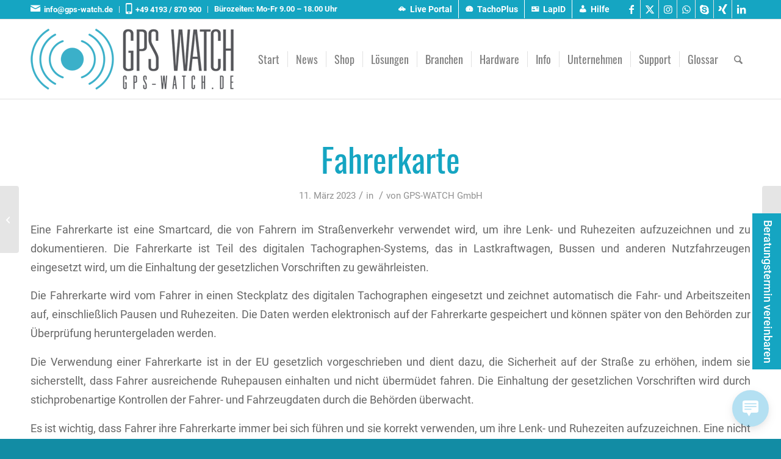

--- FILE ---
content_type: text/html; charset=utf-8
request_url: https://www.google.com/recaptcha/api2/anchor?ar=1&k=6LcayJ4hAAAAALXFht21EpUVQFXaccUiTw86S9ud&co=aHR0cHM6Ly93d3cuZ3BzLXdhdGNoLmRlOjQ0Mw..&hl=de&v=PoyoqOPhxBO7pBk68S4YbpHZ&size=invisible&anchor-ms=20000&execute-ms=30000&cb=8brcvf98rq6t
body_size: 48972
content:
<!DOCTYPE HTML><html dir="ltr" lang="de"><head><meta http-equiv="Content-Type" content="text/html; charset=UTF-8">
<meta http-equiv="X-UA-Compatible" content="IE=edge">
<title>reCAPTCHA</title>
<style type="text/css">
/* cyrillic-ext */
@font-face {
  font-family: 'Roboto';
  font-style: normal;
  font-weight: 400;
  font-stretch: 100%;
  src: url(//fonts.gstatic.com/s/roboto/v48/KFO7CnqEu92Fr1ME7kSn66aGLdTylUAMa3GUBHMdazTgWw.woff2) format('woff2');
  unicode-range: U+0460-052F, U+1C80-1C8A, U+20B4, U+2DE0-2DFF, U+A640-A69F, U+FE2E-FE2F;
}
/* cyrillic */
@font-face {
  font-family: 'Roboto';
  font-style: normal;
  font-weight: 400;
  font-stretch: 100%;
  src: url(//fonts.gstatic.com/s/roboto/v48/KFO7CnqEu92Fr1ME7kSn66aGLdTylUAMa3iUBHMdazTgWw.woff2) format('woff2');
  unicode-range: U+0301, U+0400-045F, U+0490-0491, U+04B0-04B1, U+2116;
}
/* greek-ext */
@font-face {
  font-family: 'Roboto';
  font-style: normal;
  font-weight: 400;
  font-stretch: 100%;
  src: url(//fonts.gstatic.com/s/roboto/v48/KFO7CnqEu92Fr1ME7kSn66aGLdTylUAMa3CUBHMdazTgWw.woff2) format('woff2');
  unicode-range: U+1F00-1FFF;
}
/* greek */
@font-face {
  font-family: 'Roboto';
  font-style: normal;
  font-weight: 400;
  font-stretch: 100%;
  src: url(//fonts.gstatic.com/s/roboto/v48/KFO7CnqEu92Fr1ME7kSn66aGLdTylUAMa3-UBHMdazTgWw.woff2) format('woff2');
  unicode-range: U+0370-0377, U+037A-037F, U+0384-038A, U+038C, U+038E-03A1, U+03A3-03FF;
}
/* math */
@font-face {
  font-family: 'Roboto';
  font-style: normal;
  font-weight: 400;
  font-stretch: 100%;
  src: url(//fonts.gstatic.com/s/roboto/v48/KFO7CnqEu92Fr1ME7kSn66aGLdTylUAMawCUBHMdazTgWw.woff2) format('woff2');
  unicode-range: U+0302-0303, U+0305, U+0307-0308, U+0310, U+0312, U+0315, U+031A, U+0326-0327, U+032C, U+032F-0330, U+0332-0333, U+0338, U+033A, U+0346, U+034D, U+0391-03A1, U+03A3-03A9, U+03B1-03C9, U+03D1, U+03D5-03D6, U+03F0-03F1, U+03F4-03F5, U+2016-2017, U+2034-2038, U+203C, U+2040, U+2043, U+2047, U+2050, U+2057, U+205F, U+2070-2071, U+2074-208E, U+2090-209C, U+20D0-20DC, U+20E1, U+20E5-20EF, U+2100-2112, U+2114-2115, U+2117-2121, U+2123-214F, U+2190, U+2192, U+2194-21AE, U+21B0-21E5, U+21F1-21F2, U+21F4-2211, U+2213-2214, U+2216-22FF, U+2308-230B, U+2310, U+2319, U+231C-2321, U+2336-237A, U+237C, U+2395, U+239B-23B7, U+23D0, U+23DC-23E1, U+2474-2475, U+25AF, U+25B3, U+25B7, U+25BD, U+25C1, U+25CA, U+25CC, U+25FB, U+266D-266F, U+27C0-27FF, U+2900-2AFF, U+2B0E-2B11, U+2B30-2B4C, U+2BFE, U+3030, U+FF5B, U+FF5D, U+1D400-1D7FF, U+1EE00-1EEFF;
}
/* symbols */
@font-face {
  font-family: 'Roboto';
  font-style: normal;
  font-weight: 400;
  font-stretch: 100%;
  src: url(//fonts.gstatic.com/s/roboto/v48/KFO7CnqEu92Fr1ME7kSn66aGLdTylUAMaxKUBHMdazTgWw.woff2) format('woff2');
  unicode-range: U+0001-000C, U+000E-001F, U+007F-009F, U+20DD-20E0, U+20E2-20E4, U+2150-218F, U+2190, U+2192, U+2194-2199, U+21AF, U+21E6-21F0, U+21F3, U+2218-2219, U+2299, U+22C4-22C6, U+2300-243F, U+2440-244A, U+2460-24FF, U+25A0-27BF, U+2800-28FF, U+2921-2922, U+2981, U+29BF, U+29EB, U+2B00-2BFF, U+4DC0-4DFF, U+FFF9-FFFB, U+10140-1018E, U+10190-1019C, U+101A0, U+101D0-101FD, U+102E0-102FB, U+10E60-10E7E, U+1D2C0-1D2D3, U+1D2E0-1D37F, U+1F000-1F0FF, U+1F100-1F1AD, U+1F1E6-1F1FF, U+1F30D-1F30F, U+1F315, U+1F31C, U+1F31E, U+1F320-1F32C, U+1F336, U+1F378, U+1F37D, U+1F382, U+1F393-1F39F, U+1F3A7-1F3A8, U+1F3AC-1F3AF, U+1F3C2, U+1F3C4-1F3C6, U+1F3CA-1F3CE, U+1F3D4-1F3E0, U+1F3ED, U+1F3F1-1F3F3, U+1F3F5-1F3F7, U+1F408, U+1F415, U+1F41F, U+1F426, U+1F43F, U+1F441-1F442, U+1F444, U+1F446-1F449, U+1F44C-1F44E, U+1F453, U+1F46A, U+1F47D, U+1F4A3, U+1F4B0, U+1F4B3, U+1F4B9, U+1F4BB, U+1F4BF, U+1F4C8-1F4CB, U+1F4D6, U+1F4DA, U+1F4DF, U+1F4E3-1F4E6, U+1F4EA-1F4ED, U+1F4F7, U+1F4F9-1F4FB, U+1F4FD-1F4FE, U+1F503, U+1F507-1F50B, U+1F50D, U+1F512-1F513, U+1F53E-1F54A, U+1F54F-1F5FA, U+1F610, U+1F650-1F67F, U+1F687, U+1F68D, U+1F691, U+1F694, U+1F698, U+1F6AD, U+1F6B2, U+1F6B9-1F6BA, U+1F6BC, U+1F6C6-1F6CF, U+1F6D3-1F6D7, U+1F6E0-1F6EA, U+1F6F0-1F6F3, U+1F6F7-1F6FC, U+1F700-1F7FF, U+1F800-1F80B, U+1F810-1F847, U+1F850-1F859, U+1F860-1F887, U+1F890-1F8AD, U+1F8B0-1F8BB, U+1F8C0-1F8C1, U+1F900-1F90B, U+1F93B, U+1F946, U+1F984, U+1F996, U+1F9E9, U+1FA00-1FA6F, U+1FA70-1FA7C, U+1FA80-1FA89, U+1FA8F-1FAC6, U+1FACE-1FADC, U+1FADF-1FAE9, U+1FAF0-1FAF8, U+1FB00-1FBFF;
}
/* vietnamese */
@font-face {
  font-family: 'Roboto';
  font-style: normal;
  font-weight: 400;
  font-stretch: 100%;
  src: url(//fonts.gstatic.com/s/roboto/v48/KFO7CnqEu92Fr1ME7kSn66aGLdTylUAMa3OUBHMdazTgWw.woff2) format('woff2');
  unicode-range: U+0102-0103, U+0110-0111, U+0128-0129, U+0168-0169, U+01A0-01A1, U+01AF-01B0, U+0300-0301, U+0303-0304, U+0308-0309, U+0323, U+0329, U+1EA0-1EF9, U+20AB;
}
/* latin-ext */
@font-face {
  font-family: 'Roboto';
  font-style: normal;
  font-weight: 400;
  font-stretch: 100%;
  src: url(//fonts.gstatic.com/s/roboto/v48/KFO7CnqEu92Fr1ME7kSn66aGLdTylUAMa3KUBHMdazTgWw.woff2) format('woff2');
  unicode-range: U+0100-02BA, U+02BD-02C5, U+02C7-02CC, U+02CE-02D7, U+02DD-02FF, U+0304, U+0308, U+0329, U+1D00-1DBF, U+1E00-1E9F, U+1EF2-1EFF, U+2020, U+20A0-20AB, U+20AD-20C0, U+2113, U+2C60-2C7F, U+A720-A7FF;
}
/* latin */
@font-face {
  font-family: 'Roboto';
  font-style: normal;
  font-weight: 400;
  font-stretch: 100%;
  src: url(//fonts.gstatic.com/s/roboto/v48/KFO7CnqEu92Fr1ME7kSn66aGLdTylUAMa3yUBHMdazQ.woff2) format('woff2');
  unicode-range: U+0000-00FF, U+0131, U+0152-0153, U+02BB-02BC, U+02C6, U+02DA, U+02DC, U+0304, U+0308, U+0329, U+2000-206F, U+20AC, U+2122, U+2191, U+2193, U+2212, U+2215, U+FEFF, U+FFFD;
}
/* cyrillic-ext */
@font-face {
  font-family: 'Roboto';
  font-style: normal;
  font-weight: 500;
  font-stretch: 100%;
  src: url(//fonts.gstatic.com/s/roboto/v48/KFO7CnqEu92Fr1ME7kSn66aGLdTylUAMa3GUBHMdazTgWw.woff2) format('woff2');
  unicode-range: U+0460-052F, U+1C80-1C8A, U+20B4, U+2DE0-2DFF, U+A640-A69F, U+FE2E-FE2F;
}
/* cyrillic */
@font-face {
  font-family: 'Roboto';
  font-style: normal;
  font-weight: 500;
  font-stretch: 100%;
  src: url(//fonts.gstatic.com/s/roboto/v48/KFO7CnqEu92Fr1ME7kSn66aGLdTylUAMa3iUBHMdazTgWw.woff2) format('woff2');
  unicode-range: U+0301, U+0400-045F, U+0490-0491, U+04B0-04B1, U+2116;
}
/* greek-ext */
@font-face {
  font-family: 'Roboto';
  font-style: normal;
  font-weight: 500;
  font-stretch: 100%;
  src: url(//fonts.gstatic.com/s/roboto/v48/KFO7CnqEu92Fr1ME7kSn66aGLdTylUAMa3CUBHMdazTgWw.woff2) format('woff2');
  unicode-range: U+1F00-1FFF;
}
/* greek */
@font-face {
  font-family: 'Roboto';
  font-style: normal;
  font-weight: 500;
  font-stretch: 100%;
  src: url(//fonts.gstatic.com/s/roboto/v48/KFO7CnqEu92Fr1ME7kSn66aGLdTylUAMa3-UBHMdazTgWw.woff2) format('woff2');
  unicode-range: U+0370-0377, U+037A-037F, U+0384-038A, U+038C, U+038E-03A1, U+03A3-03FF;
}
/* math */
@font-face {
  font-family: 'Roboto';
  font-style: normal;
  font-weight: 500;
  font-stretch: 100%;
  src: url(//fonts.gstatic.com/s/roboto/v48/KFO7CnqEu92Fr1ME7kSn66aGLdTylUAMawCUBHMdazTgWw.woff2) format('woff2');
  unicode-range: U+0302-0303, U+0305, U+0307-0308, U+0310, U+0312, U+0315, U+031A, U+0326-0327, U+032C, U+032F-0330, U+0332-0333, U+0338, U+033A, U+0346, U+034D, U+0391-03A1, U+03A3-03A9, U+03B1-03C9, U+03D1, U+03D5-03D6, U+03F0-03F1, U+03F4-03F5, U+2016-2017, U+2034-2038, U+203C, U+2040, U+2043, U+2047, U+2050, U+2057, U+205F, U+2070-2071, U+2074-208E, U+2090-209C, U+20D0-20DC, U+20E1, U+20E5-20EF, U+2100-2112, U+2114-2115, U+2117-2121, U+2123-214F, U+2190, U+2192, U+2194-21AE, U+21B0-21E5, U+21F1-21F2, U+21F4-2211, U+2213-2214, U+2216-22FF, U+2308-230B, U+2310, U+2319, U+231C-2321, U+2336-237A, U+237C, U+2395, U+239B-23B7, U+23D0, U+23DC-23E1, U+2474-2475, U+25AF, U+25B3, U+25B7, U+25BD, U+25C1, U+25CA, U+25CC, U+25FB, U+266D-266F, U+27C0-27FF, U+2900-2AFF, U+2B0E-2B11, U+2B30-2B4C, U+2BFE, U+3030, U+FF5B, U+FF5D, U+1D400-1D7FF, U+1EE00-1EEFF;
}
/* symbols */
@font-face {
  font-family: 'Roboto';
  font-style: normal;
  font-weight: 500;
  font-stretch: 100%;
  src: url(//fonts.gstatic.com/s/roboto/v48/KFO7CnqEu92Fr1ME7kSn66aGLdTylUAMaxKUBHMdazTgWw.woff2) format('woff2');
  unicode-range: U+0001-000C, U+000E-001F, U+007F-009F, U+20DD-20E0, U+20E2-20E4, U+2150-218F, U+2190, U+2192, U+2194-2199, U+21AF, U+21E6-21F0, U+21F3, U+2218-2219, U+2299, U+22C4-22C6, U+2300-243F, U+2440-244A, U+2460-24FF, U+25A0-27BF, U+2800-28FF, U+2921-2922, U+2981, U+29BF, U+29EB, U+2B00-2BFF, U+4DC0-4DFF, U+FFF9-FFFB, U+10140-1018E, U+10190-1019C, U+101A0, U+101D0-101FD, U+102E0-102FB, U+10E60-10E7E, U+1D2C0-1D2D3, U+1D2E0-1D37F, U+1F000-1F0FF, U+1F100-1F1AD, U+1F1E6-1F1FF, U+1F30D-1F30F, U+1F315, U+1F31C, U+1F31E, U+1F320-1F32C, U+1F336, U+1F378, U+1F37D, U+1F382, U+1F393-1F39F, U+1F3A7-1F3A8, U+1F3AC-1F3AF, U+1F3C2, U+1F3C4-1F3C6, U+1F3CA-1F3CE, U+1F3D4-1F3E0, U+1F3ED, U+1F3F1-1F3F3, U+1F3F5-1F3F7, U+1F408, U+1F415, U+1F41F, U+1F426, U+1F43F, U+1F441-1F442, U+1F444, U+1F446-1F449, U+1F44C-1F44E, U+1F453, U+1F46A, U+1F47D, U+1F4A3, U+1F4B0, U+1F4B3, U+1F4B9, U+1F4BB, U+1F4BF, U+1F4C8-1F4CB, U+1F4D6, U+1F4DA, U+1F4DF, U+1F4E3-1F4E6, U+1F4EA-1F4ED, U+1F4F7, U+1F4F9-1F4FB, U+1F4FD-1F4FE, U+1F503, U+1F507-1F50B, U+1F50D, U+1F512-1F513, U+1F53E-1F54A, U+1F54F-1F5FA, U+1F610, U+1F650-1F67F, U+1F687, U+1F68D, U+1F691, U+1F694, U+1F698, U+1F6AD, U+1F6B2, U+1F6B9-1F6BA, U+1F6BC, U+1F6C6-1F6CF, U+1F6D3-1F6D7, U+1F6E0-1F6EA, U+1F6F0-1F6F3, U+1F6F7-1F6FC, U+1F700-1F7FF, U+1F800-1F80B, U+1F810-1F847, U+1F850-1F859, U+1F860-1F887, U+1F890-1F8AD, U+1F8B0-1F8BB, U+1F8C0-1F8C1, U+1F900-1F90B, U+1F93B, U+1F946, U+1F984, U+1F996, U+1F9E9, U+1FA00-1FA6F, U+1FA70-1FA7C, U+1FA80-1FA89, U+1FA8F-1FAC6, U+1FACE-1FADC, U+1FADF-1FAE9, U+1FAF0-1FAF8, U+1FB00-1FBFF;
}
/* vietnamese */
@font-face {
  font-family: 'Roboto';
  font-style: normal;
  font-weight: 500;
  font-stretch: 100%;
  src: url(//fonts.gstatic.com/s/roboto/v48/KFO7CnqEu92Fr1ME7kSn66aGLdTylUAMa3OUBHMdazTgWw.woff2) format('woff2');
  unicode-range: U+0102-0103, U+0110-0111, U+0128-0129, U+0168-0169, U+01A0-01A1, U+01AF-01B0, U+0300-0301, U+0303-0304, U+0308-0309, U+0323, U+0329, U+1EA0-1EF9, U+20AB;
}
/* latin-ext */
@font-face {
  font-family: 'Roboto';
  font-style: normal;
  font-weight: 500;
  font-stretch: 100%;
  src: url(//fonts.gstatic.com/s/roboto/v48/KFO7CnqEu92Fr1ME7kSn66aGLdTylUAMa3KUBHMdazTgWw.woff2) format('woff2');
  unicode-range: U+0100-02BA, U+02BD-02C5, U+02C7-02CC, U+02CE-02D7, U+02DD-02FF, U+0304, U+0308, U+0329, U+1D00-1DBF, U+1E00-1E9F, U+1EF2-1EFF, U+2020, U+20A0-20AB, U+20AD-20C0, U+2113, U+2C60-2C7F, U+A720-A7FF;
}
/* latin */
@font-face {
  font-family: 'Roboto';
  font-style: normal;
  font-weight: 500;
  font-stretch: 100%;
  src: url(//fonts.gstatic.com/s/roboto/v48/KFO7CnqEu92Fr1ME7kSn66aGLdTylUAMa3yUBHMdazQ.woff2) format('woff2');
  unicode-range: U+0000-00FF, U+0131, U+0152-0153, U+02BB-02BC, U+02C6, U+02DA, U+02DC, U+0304, U+0308, U+0329, U+2000-206F, U+20AC, U+2122, U+2191, U+2193, U+2212, U+2215, U+FEFF, U+FFFD;
}
/* cyrillic-ext */
@font-face {
  font-family: 'Roboto';
  font-style: normal;
  font-weight: 900;
  font-stretch: 100%;
  src: url(//fonts.gstatic.com/s/roboto/v48/KFO7CnqEu92Fr1ME7kSn66aGLdTylUAMa3GUBHMdazTgWw.woff2) format('woff2');
  unicode-range: U+0460-052F, U+1C80-1C8A, U+20B4, U+2DE0-2DFF, U+A640-A69F, U+FE2E-FE2F;
}
/* cyrillic */
@font-face {
  font-family: 'Roboto';
  font-style: normal;
  font-weight: 900;
  font-stretch: 100%;
  src: url(//fonts.gstatic.com/s/roboto/v48/KFO7CnqEu92Fr1ME7kSn66aGLdTylUAMa3iUBHMdazTgWw.woff2) format('woff2');
  unicode-range: U+0301, U+0400-045F, U+0490-0491, U+04B0-04B1, U+2116;
}
/* greek-ext */
@font-face {
  font-family: 'Roboto';
  font-style: normal;
  font-weight: 900;
  font-stretch: 100%;
  src: url(//fonts.gstatic.com/s/roboto/v48/KFO7CnqEu92Fr1ME7kSn66aGLdTylUAMa3CUBHMdazTgWw.woff2) format('woff2');
  unicode-range: U+1F00-1FFF;
}
/* greek */
@font-face {
  font-family: 'Roboto';
  font-style: normal;
  font-weight: 900;
  font-stretch: 100%;
  src: url(//fonts.gstatic.com/s/roboto/v48/KFO7CnqEu92Fr1ME7kSn66aGLdTylUAMa3-UBHMdazTgWw.woff2) format('woff2');
  unicode-range: U+0370-0377, U+037A-037F, U+0384-038A, U+038C, U+038E-03A1, U+03A3-03FF;
}
/* math */
@font-face {
  font-family: 'Roboto';
  font-style: normal;
  font-weight: 900;
  font-stretch: 100%;
  src: url(//fonts.gstatic.com/s/roboto/v48/KFO7CnqEu92Fr1ME7kSn66aGLdTylUAMawCUBHMdazTgWw.woff2) format('woff2');
  unicode-range: U+0302-0303, U+0305, U+0307-0308, U+0310, U+0312, U+0315, U+031A, U+0326-0327, U+032C, U+032F-0330, U+0332-0333, U+0338, U+033A, U+0346, U+034D, U+0391-03A1, U+03A3-03A9, U+03B1-03C9, U+03D1, U+03D5-03D6, U+03F0-03F1, U+03F4-03F5, U+2016-2017, U+2034-2038, U+203C, U+2040, U+2043, U+2047, U+2050, U+2057, U+205F, U+2070-2071, U+2074-208E, U+2090-209C, U+20D0-20DC, U+20E1, U+20E5-20EF, U+2100-2112, U+2114-2115, U+2117-2121, U+2123-214F, U+2190, U+2192, U+2194-21AE, U+21B0-21E5, U+21F1-21F2, U+21F4-2211, U+2213-2214, U+2216-22FF, U+2308-230B, U+2310, U+2319, U+231C-2321, U+2336-237A, U+237C, U+2395, U+239B-23B7, U+23D0, U+23DC-23E1, U+2474-2475, U+25AF, U+25B3, U+25B7, U+25BD, U+25C1, U+25CA, U+25CC, U+25FB, U+266D-266F, U+27C0-27FF, U+2900-2AFF, U+2B0E-2B11, U+2B30-2B4C, U+2BFE, U+3030, U+FF5B, U+FF5D, U+1D400-1D7FF, U+1EE00-1EEFF;
}
/* symbols */
@font-face {
  font-family: 'Roboto';
  font-style: normal;
  font-weight: 900;
  font-stretch: 100%;
  src: url(//fonts.gstatic.com/s/roboto/v48/KFO7CnqEu92Fr1ME7kSn66aGLdTylUAMaxKUBHMdazTgWw.woff2) format('woff2');
  unicode-range: U+0001-000C, U+000E-001F, U+007F-009F, U+20DD-20E0, U+20E2-20E4, U+2150-218F, U+2190, U+2192, U+2194-2199, U+21AF, U+21E6-21F0, U+21F3, U+2218-2219, U+2299, U+22C4-22C6, U+2300-243F, U+2440-244A, U+2460-24FF, U+25A0-27BF, U+2800-28FF, U+2921-2922, U+2981, U+29BF, U+29EB, U+2B00-2BFF, U+4DC0-4DFF, U+FFF9-FFFB, U+10140-1018E, U+10190-1019C, U+101A0, U+101D0-101FD, U+102E0-102FB, U+10E60-10E7E, U+1D2C0-1D2D3, U+1D2E0-1D37F, U+1F000-1F0FF, U+1F100-1F1AD, U+1F1E6-1F1FF, U+1F30D-1F30F, U+1F315, U+1F31C, U+1F31E, U+1F320-1F32C, U+1F336, U+1F378, U+1F37D, U+1F382, U+1F393-1F39F, U+1F3A7-1F3A8, U+1F3AC-1F3AF, U+1F3C2, U+1F3C4-1F3C6, U+1F3CA-1F3CE, U+1F3D4-1F3E0, U+1F3ED, U+1F3F1-1F3F3, U+1F3F5-1F3F7, U+1F408, U+1F415, U+1F41F, U+1F426, U+1F43F, U+1F441-1F442, U+1F444, U+1F446-1F449, U+1F44C-1F44E, U+1F453, U+1F46A, U+1F47D, U+1F4A3, U+1F4B0, U+1F4B3, U+1F4B9, U+1F4BB, U+1F4BF, U+1F4C8-1F4CB, U+1F4D6, U+1F4DA, U+1F4DF, U+1F4E3-1F4E6, U+1F4EA-1F4ED, U+1F4F7, U+1F4F9-1F4FB, U+1F4FD-1F4FE, U+1F503, U+1F507-1F50B, U+1F50D, U+1F512-1F513, U+1F53E-1F54A, U+1F54F-1F5FA, U+1F610, U+1F650-1F67F, U+1F687, U+1F68D, U+1F691, U+1F694, U+1F698, U+1F6AD, U+1F6B2, U+1F6B9-1F6BA, U+1F6BC, U+1F6C6-1F6CF, U+1F6D3-1F6D7, U+1F6E0-1F6EA, U+1F6F0-1F6F3, U+1F6F7-1F6FC, U+1F700-1F7FF, U+1F800-1F80B, U+1F810-1F847, U+1F850-1F859, U+1F860-1F887, U+1F890-1F8AD, U+1F8B0-1F8BB, U+1F8C0-1F8C1, U+1F900-1F90B, U+1F93B, U+1F946, U+1F984, U+1F996, U+1F9E9, U+1FA00-1FA6F, U+1FA70-1FA7C, U+1FA80-1FA89, U+1FA8F-1FAC6, U+1FACE-1FADC, U+1FADF-1FAE9, U+1FAF0-1FAF8, U+1FB00-1FBFF;
}
/* vietnamese */
@font-face {
  font-family: 'Roboto';
  font-style: normal;
  font-weight: 900;
  font-stretch: 100%;
  src: url(//fonts.gstatic.com/s/roboto/v48/KFO7CnqEu92Fr1ME7kSn66aGLdTylUAMa3OUBHMdazTgWw.woff2) format('woff2');
  unicode-range: U+0102-0103, U+0110-0111, U+0128-0129, U+0168-0169, U+01A0-01A1, U+01AF-01B0, U+0300-0301, U+0303-0304, U+0308-0309, U+0323, U+0329, U+1EA0-1EF9, U+20AB;
}
/* latin-ext */
@font-face {
  font-family: 'Roboto';
  font-style: normal;
  font-weight: 900;
  font-stretch: 100%;
  src: url(//fonts.gstatic.com/s/roboto/v48/KFO7CnqEu92Fr1ME7kSn66aGLdTylUAMa3KUBHMdazTgWw.woff2) format('woff2');
  unicode-range: U+0100-02BA, U+02BD-02C5, U+02C7-02CC, U+02CE-02D7, U+02DD-02FF, U+0304, U+0308, U+0329, U+1D00-1DBF, U+1E00-1E9F, U+1EF2-1EFF, U+2020, U+20A0-20AB, U+20AD-20C0, U+2113, U+2C60-2C7F, U+A720-A7FF;
}
/* latin */
@font-face {
  font-family: 'Roboto';
  font-style: normal;
  font-weight: 900;
  font-stretch: 100%;
  src: url(//fonts.gstatic.com/s/roboto/v48/KFO7CnqEu92Fr1ME7kSn66aGLdTylUAMa3yUBHMdazQ.woff2) format('woff2');
  unicode-range: U+0000-00FF, U+0131, U+0152-0153, U+02BB-02BC, U+02C6, U+02DA, U+02DC, U+0304, U+0308, U+0329, U+2000-206F, U+20AC, U+2122, U+2191, U+2193, U+2212, U+2215, U+FEFF, U+FFFD;
}

</style>
<link rel="stylesheet" type="text/css" href="https://www.gstatic.com/recaptcha/releases/PoyoqOPhxBO7pBk68S4YbpHZ/styles__ltr.css">
<script nonce="j3e8pQMsTZPVbQnkHGBT4g" type="text/javascript">window['__recaptcha_api'] = 'https://www.google.com/recaptcha/api2/';</script>
<script type="text/javascript" src="https://www.gstatic.com/recaptcha/releases/PoyoqOPhxBO7pBk68S4YbpHZ/recaptcha__de.js" nonce="j3e8pQMsTZPVbQnkHGBT4g">
      
    </script></head>
<body><div id="rc-anchor-alert" class="rc-anchor-alert"></div>
<input type="hidden" id="recaptcha-token" value="[base64]">
<script type="text/javascript" nonce="j3e8pQMsTZPVbQnkHGBT4g">
      recaptcha.anchor.Main.init("[\x22ainput\x22,[\x22bgdata\x22,\x22\x22,\[base64]/[base64]/UltIKytdPWE6KGE8MjA0OD9SW0grK109YT4+NnwxOTI6KChhJjY0NTEyKT09NTUyOTYmJnErMTxoLmxlbmd0aCYmKGguY2hhckNvZGVBdChxKzEpJjY0NTEyKT09NTYzMjA/[base64]/MjU1OlI/[base64]/[base64]/[base64]/[base64]/[base64]/[base64]/[base64]/[base64]/[base64]/[base64]\x22,\[base64]\\u003d\\u003d\x22,\x22KhAYw43Cm0/DusKzw4/CjcKhVgsjw65Nw59JZnI3w63DnjjCksKTLF7ClRnCk0vCusKdA1kfBWgTwrbCj8OrOsKBwp/CjsKMC8K7Y8OKSCbCr8ODD1vCo8OAChdxw70iTjA4wr1LwpAKL8Oxwokew6zChMOKwpIDOlPCpFxXCX7DslvDusKHw4TDncOSIMOtwo7DtVhpw6ZTS8K7w4lud3LCgsKDVsKYwqc/[base64]/FlbCtjzDvloYWMK7XXLCphx0E8KQDsKdw43CjgrDuHM9woUUwpltw710w5HDvcO7w7/DlcK0SAfDlx0SQ2h3GQIJwphRwpkhwq1yw4twCzrCphDCk8KQwpsTw5pGw5fCk0s0w5bCpR/DlcKKw4rCmVTDuR3Cj8O5BTFjB8OXw5pBwrbCpcOwwpsJwqZ2w6w/WMOhwo/DpcKQGUfCjsO3wr0Xw5TDiT4Nw57Dj8K0GlojURjClCNDQMOLS2zDgsKewrzCkHLCg8O0w5TCssKcwrRLS8KgQsK/JMOtwozCqmdCwrJJwoDCg0wkN8KuQsK5WRzClVk8EsKwwozDo8OfO3wjCWjDsWDCilPCvUEQHsOfY8ORck/CjVDDjzzDqFXDvcO3UMO2wofCuMOYwoFeOBnDu8O3KcOQwqXClsOvHcKLYAxyTGXDosOWO8OaGHMGw5lcw5TDgR83w67DosKYwrAbw64GDFsdKzFvwq5EwrLCilEdR8KWw57Ci3AsCC/DgAl7JcK9SMO9WgfDrsOywrUBDsKhCCl4w4UWwo/DuMO+IyDDpGPDqMKsPkwlw4bCqsKrw77ClsOFwpHCmX0ZwpvCriPCjsOjMmh8aQwwwqnCvcOBw4fCoMK2w6RxVCpVVmAiwrXCiW7Dgn/CjMObw7/DsMKqalzDt03CvcOgw6zDvcKrwrUMCRrCoj82PxTCmcOxPU/CtlHCpMO1wpvDpmwXXD5Nw4rDhHvCvTxhNHBSw7LDsjJLfBNAPMKrM8OoLC7DsMKhbMOOw6cCTEFMwpHCj8OwD8KeLg9SP8Olw4fCjDPCl3wqwp3DscO9woXCicOPw67Cr8KCwokLw5LCsMKxCMKmwqzClyFuwo0PeEvCh8K+w5vDjcKhKMOraXXDkcOSUz7Dkm/DoMK4w4odCsK7w6/Dt0rCvMKvQBd4PsK8fsOSwofDnsK1wp48wp/[base64]/[base64]/CmF5zw6DCnHR8wpDDsXFhwqlNDB7CmGjDocK7wq/CrMKUwoRnw5nCocK6YEvDg8KxX8KRwq9RwqkHw7jClz4mwocEwovDqiFtwr7DiMOBwpJzcj7DmlUnw7PCoXTDuVHCtMO/MMK7dMKLwoHCm8KKwqLCvMK8DsKsw4bDn8KBw6F1w6R1aB4MbWk3a8OzWj3CucKMfMKnw49DJRZQwqNxDcK/[base64]/[base64]/wpFEcMKOwqbDkMOaFMKZesOnN8KaFxzCvMKfwpXDssOGLzkqY33Cg15ewqHCgArCi8O/OMOmHcODe2NsCMKTwoPDrsOHw496IMO+fMKxRsOLBcK7wolqwqchw5jCjmErwozDom9bwovChAk3w6fDtGZXZFtZQMKOw5M4MMKgJcOhQMOII8OVblcFwqFILhXDusOJwqDDq2DCn288w5d3CMOTBcK/wqvDsEBlU8O+w5HCmgdAw6fCq8O5wr5Dw6vChcKzGR/CrMOnf34sw67Cn8Kxw4Qfwr4Iw6vDpCtXwrrDsmRWw6zCmcOLE8KiwqwAcMKFwp1jw5UKw5/[base64]/ClMOEw4hyw7rCjcKOw5EoAifDk1jCnxlww7UKwpMdNyYIw59KSRHDkRYKw6/Dg8KWSyBWwpNHw4oowp7DkkDChyTCqcOdw7PDnsO5FgFecsKNwpzDrRPDkxM2JsKDHcOOw5soPsOgwr/Cu8O9wrjDlsOBABRSRzbDkh3CnMOPwrnChyU9w4fDn8O6OCjCsMK7fcKrC8Ofw7zCih/DrRhLUlrCkGwywp/ClAFhW8KKSsK+TGbDnFrDkWdJb8ObGcK/wrHDgWUFw6LCncKCw6JZOAvDoVpOR2HCixhmw5HDjmTDkTnDrQsLw54zwovCsH4PNUkTbMKBP2omRMO3wpsUwo8xw5Qrw4YFcjHDrx1uBcONc8KMw5PDqsOIw5/CqWw/UcKuw58mScOIA0chaAwewpgSwrYkwqvDiMKNPMObw4fDscOXbDYnLHXDtsORwp85w4c8wrzDnWXCgcKBwpB8wrDCvifCkcOnFx9DCXzDhMOIVSoKw6/DsQzChsOgw7lqKAIWwq8iM8K8b8Oaw5Ygwo0UGMKLw5HCk8KMM8OhwqMsOxzDtTFhMsKdXznChnhhwrzCjnoxw5d2E8K0PWrCiSfDoMOFRXrCplA/w6FyWMKlBcKZYEgAamLCoXXCksOLXlrCtULDp25QKsK1w5oDw6HCkMKcYDx5RUorAcO8w77Dr8OUw57DhEt9w5lJSGnCs8OcNSPDjMOzw79KJsO+wqXDkTs8XMO2REnDpwDCo8K0bBF3w7FjYmvDlQwQwqbClgfCgUhcw5Btw4XDk3cQEcO/XcK1wqs6woUTwq0xwpjDm8OTwqfCnyTDrcKtTg/DlsO1FsK2TXzDrgxzwqUrCcK7w4rCksOHw5p8wqJ2wpImQyvCtkvCmBIqw4fDncKSYMKmHAQVw4sIwq7Cs8Oswq/ChMK9w5/CncKxwqRVw4o9Ih0nwqNxRMOJw4rDvD9mLyEHdMOKwq3DosOdN2PCqELDr1BnFMKUwrDDr8KGworChFo1wojDt8OFdMO8wrQvMAzCuMOQbQcCw47DqQ7DjGJWwoBjXUtfaV/[base64]/EynCisONUC59wr1mwpd0O8KXw5Emw5FSwqzDhGTDuMKxU8KCwoVMw65Zw53Dvz0mw6vCs3/CnMKRwplDYQFgw7/DqmBawpBpYcOkwqLCrVBtwoTDiMKCH8O3LxfCkxHCgXxbwoVewooeT8O5Z3gzwoDDiMOWwpPDh8O7woPDv8OnGMKrQMKuwpTCscKTwq/DjMKANMO5w4IRwqUzZsKKw6zCrcOrwprDqMOFw5TDrjl9wqnDqiRvWHXDtyPCqV4NwrjCsMKqScOzwpbClcKIw5wSd3DCoSXCncKZwqvCmBMZwogdXsKww4DCv8Ktw6LCn8KHJcOGK8K7w5nCkMOtw4/CgCbDsmsWw6rCsxfCoXlDw6LCnh5owpXDi15pwp7CqGvDuWvDj8OPG8O1DcKdbMK3w68UwpjDoH7CicOZw6Eiw6kdJikPwrReEGxOw6Unwotbw7MqwoLCmsOobMOQwoPDmsKIH8OlK0VsHMKJLjbDvGTDtBzDmcKPGMObMsO+wpBPw4/CqUnCucONwpTDh8KlQmd3wq0dwqTDs8Kew5UkA04FRsKINCDClcO0I3DDmcKlDsKQak7DgRsMRcKZw5bDhTHDm8OAWXtYwqsnwpBPwpprXkJOwrEtw4LDoEgFW8OXesOIwrUeLhohRVbDmBsgwqPDo3/DrsKzaAPDjsOrLMOEw7DDrMO5D8OwFcOVFV3CkMOuGgBvw7gBBcKkEsO/w5nDmBYzG3PDljcHw79zwrUldQU5N8KYd8Kawqgtw44Lw7t+XcKHw6tjw7BKasORCsK7wroMw5DDvsOIGAwMORzCnMO5wojDo8OEw6XDvMKXwptbBXfCucOXRMOJwrLClhVhIcO/w6tWfjjCvsO4w6TDtg7Dl8O3EXXDkg/CmmFpQsO6CQPDtsOCw4cHwrjCkWM7Cks/[base64]/w5TDp8O8wpIBw43CtcKFwpfDsRbDjB3Dqg9OwrU/C2PCpcO9w4/Cr8KYw6XClsO+c8KQUMOdw47Don/ClcKTw4AQwqfCgSZqw53DuMOjGjgFw7zCiSzDsgfDh8ODwrvCh04EwqJowpTCqsO7AcK0RcO7dCdFD2Y3YsKdwogkw7ZYb1IxE8KWPUUmGzPDmyhjb8OgAAAAJcO1NzHClC3DmH4jwpVnw6rDkcOLw49rwofDlwYSLD1nwqzCucOswrDCqULDiyrDncOtwqdOw6/CmxlSwpfCowTDuMKSw5zDkGI/wpkuw41mw6XDnnzDlWbDjX7CsMKKKg7DtsKiwo3CrFQpwpQ3GcKCwrpqCsKudMOSw5vCnsOANw3DksKYwp9uw414w4bCohJLOV/DisOGw5PCvidxRcOiwqLCisKVShrDksONwqRyfMO8w4MJHsK7w7lpP8KvdRzCo8KUBsO5bn7DjU5Kwol2S1XCocKkwrbCk8OFwr7DhsK2Qlwxw5/DosKdwrFoeljDiMK1eRbDqMOwc2LDocOPw5QyasKfccKmwpd9b1DDicKqwrHDnS3CjMODwo7CqmvDvMKmwpkuc3hsBXMRwqXDqcOKdjHDulIgVcO2wq9Sw74WwqZ6B3LCu8KNHFrCgsKiMsOxw5jDuA9mwqXCgFVmwp5Jwp7Djy/DosKRwpZGOcKlwprDr8O5w77Ct8KzwqZ6PAfDkABSacOWwpfCu8Kqw4PDksKBw5DCp8KeL8OjXmzDr8Ofw70zVl5yfsKSY1vCvMODwr/DgcOzLMKlwp/CkX/DlsKxwqzDh2xVw4TCgMO7EcOTNMOtbHt3SMKyVSF8cwHDolhvwrUHfVhhVsOOw6vDsS7Do17DmcK+I8Oma8Kxwr/CvsK8w6rDkylKwq9nw6MNESYwwrvDtMKFKksyCsOiwopGA8O3woPCsjbDn8KmD8KvfcK8UsOJCcKYw5x5woFdw5Mzw68FwrU3LT/DgQHDl3FYw519w5EdABfCmsK2wpfCu8OWFEzDgQ3DgcO/[base64]/PgDCtBUewqTCuMOBDm7DiQRSw4Jfey5CWGrCqMOVRTEnw5lvw5kIXT91Tks2w5rDjMKFwrptwqoCKi8vTsK9CjpZH8KCwpvCh8O3bsOaf8Klw6zCm8KqOcO1RsKTw5AJwpIewoPCisKLw6InwpxGwoLDmsK6dsK/GsODdxvCl8Kgw6YgV3nCjsOtQ3vDpQTDuE7CkXIQQgjCqAvDiHpdPEMtScOHWsKbw4xrZHjCqx5EAsK9bRhjwqYYw5jDicKnL8K1wrHCrMKcw597w6ZeI8KhD3jCt8OsEsOhw4bDr1PCisKrw6YCWcKsEG7DkcOcIGUjCsOow7zDmjHDqcOBR3Aqwp/CuW7Ck8O6w7/DrcOpTFXDusKtwrTDv33Cvkxfw4bDj8KKw7kPw4MUw6/CucOnwqfCrkHDuMKWw5rDilRDw6tCw5UKwprDkcOeR8OCw6EUc8KPSsKeU0zCm8KOwqJQwqTCpSHDm2lnbk/DjR8Fw4HDhhsrNDDCvQLCp8KTWcKRwpcMUx/[base64]/DhMKBw5FAw4vDrsKSKXPDo0ZjZCMIUsO1w4N+wqzDoWrDqsKnLcKATcK0Y0pMw5tcTQg1bXdaw4Ayw7TDlcO9FsKMwq/Ckx3CgMOaAsOow7lhw78Cw4hzUkFNZQDDpyRtfsO1wq5TaxHDr8Ojehx/w7J4b8OLE8OrSionw64mK8Ofw4jDh8K9dx/CvcOkNnAbw612R2d4eMKlwovCtEsgAsO4w4fDr8K+wrnDuVbCu8OfwobCl8OIZcK9w4bDg8OXacKowo3Dg8OFwoI0ScOnwpMXw6TChG9jwo4Dw5sKwp0/QlTCrDxPw6oDbsOZSsOGfsKPw4pVHcKYfMKdw4fCisOlRsKCw6vDqQMKaA/ChFzDqT7CtsK/wrFVw6AowrFlNcKNwrcIw7pGCwjCpcOjwr3CqcOGwqnDjcOZwoHDhGrCp8KFw71Ow6ASw4nDkGrCjzTClwAsNMO4w5RFw4XDuDDDn0DCsTN6K2/DnGLDjXkFw7UFXmHCm8O1w7DDkMOJwrpoJ8O+AMOCGsO2WsKTwoUEw54bS8Ozw6cdwo/DnFc+BsOJeMOIGMKHDDDDqsKQKwTDscKLwqzCtB7ChiMvGcOEwojCmT46SBp/worCnsO+wq4kw4M2wqPCvh1rw6HDs8OLw7UHNFDClcKLL2VbK1LDncOAw7Mqw6VTPcKqST7CoWE7Q8Ktw4HDkFBjE0MXw6DCqRN2w5YVwobCmnDDq1pmCcK5V1rCmsKwwrYzaBfDuCXCtCNLwqDDu8KxdsOOw6V6w6rCnsKwFnQ0KcOsw4/[base64]/DsjDCnC4Hwp0DwrBJBUEHwrvCp3rCgkDDh8K8w5JFw4xIcsOCwqg4wr/[base64]/CqMK7WcKgw5bClsOLw6rDvjQgHMKMKsOuXVpLfcK/SnvDm2HClsKcesOKGMKRwo3DlsO8GyTCjcKdwrvCtCZiw5nCo0l1ZMKCRi5twrjDnCvDk8KHw5XCqsO6w6gMNcOnwpfCssKIJMOmwr0zwrzDhcKTw5/CpcKCOCARwpRGSXLDpH7CsEvCjDDDlHnDtMOCHgEIw73CjlPDmUZ2cgzClMODMMOjwqPDrcKqP8OWwq/DiMOyw5FULEMlekkIRQ0Sw7XDicOQwo3DoXo0ByUxwrXCsgpCaMOmWGRjHMO6JFsqVivCn8OQwq0WO1PDjmzDh1/CnMOUR8OHw60IXMOjw5fDuCXCrjXCoj/[base64]/Cl8KmPgDCocOjw7jCikbDv8O1FXsEJMKqw4LCtHM2w63DscKfeMOCwoFUDsKHFjPDp8KVw6bCgBnCq0dtwo8JPGFyw53DuFN4w4oXw5jCpMOxwrTDusOeTxUdwqlww6VuL8KhYEfClAjCkVp5w4nCvcKOKsKYZVJlwrJTwr/CgEoQZDkCJiZxwp/[base64]/EsOXw7F+ScK6w7rCqsOPDMKkOMOjwpzCqV0hPgsow4ZwSlPDtQ3DlFZ+wpnDl3lScMO9w5/[base64]/DhRbCvcKlw4gCJcKyw7UpwrxAZXBxw59VSsKXNkPDh8OJH8KJTMKMesKHIMOoYE3CgcOyNMKJw6AzOEx0wq/CuBjDiyvDjsKTAjfDpTxywotfa8KVwowawq5dWcK5bMOAFw0IFzwMw5gHw4fDlRvDm0Yaw6bCuMOqbgE+UcOzwrzCqmIjw5cBW8O+w5XChMK7wp3CvwPCp2JDY19QBMKiIMKBcMOWKcKJwqhCw75Ww78AaMOAw49ZF8OHdU1zXcO/wpIJw7fCmz4RUCMUw6pIwqzCjBpQwoXDo8O8ZjQAL8KCHHPCgg7CrsKRfMK2K0bDjGXChsKbeMKbwrhVwqrCpMKQNmjCusOqXEoxwqV+bgTDqkrDuDHDgkPCn2pxw7MAw5paw4JFw4Ztw4bDq8OvEMKmCcOVw5rCgcONwrIsQcOoF1/[base64]/DosOBfQZjN8KyGgFwHknDuwlqK8KTwrQGSMKaVmPCmBkWKDHDrcO6w7HDgMKNw5jDkGnDmMKwK03ChsOiw7PDrcKVw4ZqD0M5w4NGJMK/[base64]/ChjVbwp7ChxAeVcKeNsKBTcKkw61swqgmw5tRT0HDtcKJUy7CvcKKPg5Tw4LDkRo8VBLCmsO6w5gLwpQ5MQssUMOGwpjCi2nDpsObNcK9YsKDWMKlRErDv8Olw4vDp3cnwrbDosKHwqnCvTJaw6/CpsKgwr9Xw7prw7vCoVQUPnbChsOJbsOsw4Blw4PDuDHCpH40w5hKwp3Cm2bDjHd5H8OcQHbDocKoXCnCpCVhA8KBw4PCksK8QcKTElNMw5hMGsO9w4jCusKuw5jCicOyAVo+w6nCim1MVsKIworClxYTKyzDgcK0wocXw4PDjQRqBsKEwqfCpDzDiHBNwoXDv8Oiw6/CpsO1w4lLUcOcKXU6XcKYS39vEjlhwo/DhXhkwrJrwodJw6jDoydVwqPCjBsawr5ZwqJRWSDDjcKAw7FMw7FNbwcEwrM7w4vCp8OgP1sQVV/Ci37DlMKXw6PDr3oVw4AmwoTDtDfDh8K4w6rCtUZ0w4lSw4ktYsKCwpDCrz/[base64]/[base64]/[base64]/Dv8K5MA7DkhPDtkBwLcO1w7PDpztKw5LCisOlAQxow6nDt8OoQcKnFXXDmy/CmjUmwqlLPwPCu8K7wpcbI2PCtgfDgMOyaErDpcKuVQF8VMKlKQFowrHCh8OjQGUOw6NzEy8+w6RtWVPDucOQwqQUH8KYw4HCrcO2UzvCtMOmw57DiC/DncORw6UXw6lKPVzCmsKZG8OmZGnCt8KBDT/Cn8Ohw4AqXBwKwrcuO3Iqb8K/wpBXwrzCn8O4wqZ6bzXCrnMgwrELw7EEw6Baw6tIw43Dv8O9woFdJMKXTnHCn8KEwrhSw5rDpUzDkcK/w5sCbUB0w6HDo8Opw7VnAhdQw5fDliTCp8O/[base64]/CrMOxbBh/wrpbMG8Lw5pVbmLCoj3CiQcRwotmw5sQwoB4w6cxwqXDmy9SLMOow4TDiQlZwofCtTvDncK/d8KYw6/DrMKUw7bDtcOnw5HCpQ3Cumsmw6vCmWIrI8Odw5p7wrvCs0zDpcO2R8Kyw7bDu8K8EcOywqpuOWHCmsOyP1BGN244TXRMb3/[base64]/[base64]/Dq8KDw5jDuDjDqcKhwo1hw4xBw5IJDMOISMKHwqRcNsKSw4vCiMOIw5AVVjg3USjDjmHClGDDjU/[base64]/DjcOJJcKiPcKmFcKxZsO0w5ESR8OnSUs6YcKww5HCjMOFwrvCmcKuw5XCp8O0OUc7JFfCu8KsMnJIKTkmSGpsw47CrcOTQCvCtcOGbF/CmlkVw40fw6/Cm8Ohw7hCDMOcwr0QVwnClsORw49cHADDn1ZYw5jCs8Otw4PClzTCinvDoMK/[base64]/[base64]/DiMK5wpDCnsKTwo3DslI2esOEw6BZw6LCssOHAFjCgcOGTzrDniPDgTgGw6vDojjDkFzDqsOUMk7CksK/w7lhZMOWNVYuGSTDskw6woxMDwXDoV3DusO0w40LwoFmw5lMBcOBwppfLcKrwpYLbR43w4bDicO7CsOqah8bw5dxS8K3wrR6MzBfw5vDmsOSw5YsC0nClcOYFcO1w4vCm8KDw5DCjz/CjsKaBTjDknXCjWvDpRNaKMKzwrnCnyzDu18yXBDDkgArw4XDg8KXOlQfw4JKwpwcwr7Cu8OOw4oHwqM1wr7DqsK+P8OQbMKjI8Kcwr/CvMK1wpU6VcK0c1lxw43Cp8KGNn5QHidVQWg8w7LCjkJzBQkBE1HDvR/Cj1DCsXlMw7HDsyVTw7jDlGHDgMOww6ZJKlI5EsO7IV/[base64]/woYbwpvDi2gPLcKhw6EQEk9eN3dfYUoSw7cmOcOeMcKpXC/Cn8OQdXLDmlfCsMKJZ8OwIn4OfcOgw5tuW8OhfSnDgsOdGsKnw5NDwrwuJCPDscOBR8KZTkPCm8Kyw5Qrw746w6bCoMOaw5lyZ0Iwc8KJw6goNcOowroYwoRbw4hgIsK8RWjCjcObOsODVMOjHznCpMOJwqnCj8OGWmVkw7fDmhoHDynChE7DhwoDw6/DvDLCi1Ivdl/[base64]/[base64]/w4rCgHrDg8KOUCbDu8OnBR1iwqFhVsOrRcONDcKQJ8Kzwo7Cqj9Pwo1Ww6Y1wolmw4vDlMKUwonCj0/DiiHDqF58W8OcRMOewoFPw6bDpzPCp8OsXMOXwpteVRdnw4wtw6h4XMO1w6ZoZidsw5PCpnwqUcOMd0HCqhpVwpRnci3DrMKMWcO2wr/DgHE/[base64]/CnMO5FAjClQ7Dsx8xwoDCoxJsC8KRTip2PWxIw5jCi8O0KjcOHknDt8Kzw5FDwonCsMOdcsOHY8KXw6/CihxlN1nDiwwQwqIXw7bDlcOvfhZVwrfDmWdzw6PCo8OCHsOwN8KrBwJVw5LDtTHCu3XCl1NVW8Kew4BXWS85wrl8TTDChiswesKFw7PDoUdMwpfCkCTDmMOqwrbDmzzDgcKCFsKww5/DoQbDjcOSwqnCskzCiSJQwrIJwpgRHF7CvsO+w4bDscOuUMOUMy7Cl8OPNhEcw6EqEB3DkAfCgHcTSMOqckLDkWHCosOOwrnCgcKGe04dwrHDvcKAwqcVw6wdw5rDtwrClsKFw49rw6VJw606wpBTY8K9PVvCpcKhwqjDtsKbMcK5w6TCvHQ2QsK7LlvCvyR/XsKGP8K6w5Bxdkl4wqEcwoXCl8OYYH7Dl8KcMcKhDcOHw57CmA1wWcKGwpVvF1HCqTnCrDvDoMKawoR2HkvCkMKbwp/DmjROesO+w5fDnsKYR2vDksO5wrEjOHxfw6suw4PDrMO8F8Osw7zCscKpw5MYw5FZwpkiw5bCg8KLRMO/KHTCtMKxYmwLMTTCkCtvSwnCu8KVDMOVw70Kw51bw45ow6nCicKJw719w4/CgMO5w4oiwrDCrcOGw5ozZ8OEK8OvUcOxOEBnIyrCgMODPcKaw7rDsMKpwrXCrmNowrDCtGRNLVHCsVLDo1PCuMKEXRDCiMKmDA4Yw7HCvcKOwplzdMKkw7IWw6gpwo8SKwBCbMKIwrZ7wo/ClGfCuMOIEwTDuTXDucONw4MUSRg3EwDDrcKuDsK1XcKYbcOuw6IMwoPDnMOmCMOqwr5ZT8KKXmHClTJ5wonDrsKCw6EmwoXCp8KmwrtcJsKQOcONG8K6WMKzWxDDolhnw4hGwr/ClDt/[base64]/[base64]/CtcOqKTgLw5A3wovDtcOzw5HCpMKIwrTCmSplw4TDocKkwpZ9wq/Dmlh3wr/CuMO1w45Tw4sPDMKULsOXw67Dl2NlQjFywpPDn8K6woDDqFLDoQnDpinCslvCpBfDmFEJwrgNfTTCqsKGw6DCp8KgwplpMjPCksOEw57Du19hI8K9w4DCoxRFwqB6IXw1wpwGG2zDolduw7EABlVkwo/CtUswwrpnCMKqJF7DvCDDg8Obw7zCi8KkLsKbw4gcwrvDucOIwpV4A8Kvwo3CgsKxRsKSf03CisOqAg/DghU/MMKIwrvCtsOIS8KTRcKMwonCjm/DoEnDrjTCl13Cv8O7EWkVw5s8wrLDqsKWfyzDrH/Cvn8Nw4LCtcKeKsKSwpMBw5hEwo/Cm8OUZsOtCmfCmcKaw5fChjfCgXXCs8KGwo5uJsOoV1BbaMKcN8KmJMKpNG4OBsKvwpIELmHClsKhbcOjw50nwrsVZVdbw5tjwrrDkcKmbcKhw4IMw63Dk8K2wpTDtWAJQMKywoPDr0jCg8Opw7UVwoldwpHClcOIw7rCsGtBwrFfwoVKw4/CowPDh3dFRXBmFMKKwqgkQcO4w5DDlW3Ds8OPw6F6YcKicVzCoMOsLjc8aCcjwqZkwrdoQWXDg8OCVEPCrcKABBwMwpZqLcOsw4PClGLCqVvClXrDtcKEwq/Cm8OJdsOHUGXDuVZmw6VBN8OOwrgpwrEVJsOkWkDCrMKtP8KPw5fCvsO9AWMAGcKfwpvDiHJuwqvCuFvCocOQGcOeGCvDphnDoXnCl8OKEFDDkFYdw5N1LW50A8KHw5V4B8K6w6fCrWPCk2vDgsKlw6bDs29yw43DkiZSH8Okwp/DlhvCgiV0w67CkWYtwqXCv8OcY8ONScKKw4HCigBYeTDDlnNfwqBZYALChzApwq3CkMKAeWUywplowrR6wqMpw7QpJsOhYsOQwrFUwoQCX0TDtVEHKcONwoTCsS5SwrYuwovDj8OkH8KHAMO2QGgYwpoewpLCmcKxIcK7ezZGNsOuQTPDm0bCqnnDqMK3M8ORw70/FsOuw73Clx0mwpXCoMOYaMKAwpbDphLDtEQEwrgvw4JiwrZlwopDw7dWRcOpU8OYwqrCvMOXCsKQZDnDvBBsVMOMwq7Dr8Oaw5NsUMKeFMOMwrTDoMOucWh5woTCrk/DuMOxHMOrwoXCiz/CnRZzTcONHSBRFsKAw5EXw6AXwrbCi8KzKwxSw4DCvQTDrcKVcSBew5vCsj/CjsOTwqTDkF3CnERjAknDoRMyFMKTwqbCjAvDosO7HzvCvCtHPkZ0SMKnTEHCq8O1wpxKwo0lw7p4QMKqw7/[base64]/CvAlnw4JYIGzDlV/DgMKrw5bCoQluCyPCgGphZsKOw61zFWREX1ATTmdkaHHCuFfCiMO8Mm7ClinDvBvCqlzDvx/Dn2bClzrDhMOdGcKbGxXDp8OFQ24SHgNFaT7CnD0AcRVzR8KNw4vDh8OtRMOAeMO0C8OUJAxRIkJrwpfDhMKyAGc5w5TDk17DvcOQw7fDhx3DonwDwo8awp4hdMOywoTDnit1w47DtjnCvsKcIsKzw5EhDcOqTWx8UsO/w6tiwrDCmE/[base64]/DrMOvf2DDoxbDnx4hW8Ktw5nCmBbDg0vDl1DCgFzDok3CtB8zLDrCmcKHOsO0wofDhsOMYggmwoXDjsOtwqs3czYdLcKLwph/MsObw7Jgw5LDvMKpA1oZwqHCtgsrw4rDv0FhwqMJwqddTSLCjcOQwqXCmMOUTnLCl2HDpcOOZ8Kpwo84eSvDgAzDu3ISbMOzw61tF8K7CxnDg0TDmkESw69QLE7Dk8KRwoFpwr3DsVnDvF9dD1JyacOlfiokw7I4EMOcw4Q/wpVxWwsrw4EFw5vDocOoLsOGw7bCmgnDhl8cegLDpcKuB2heworCqWTCvMKXwpJSF2rClsOjElLCv8OgR1EidsKHbsO/w6kXfFzDt8Khw5jDkADClcOYOcKua8K4bcOeewgjEcKCwovDv011wpAYHgjDkhrDqjbCrcO3CCkPw4DDjsOnwonCo8OjwpknwrM1wpgKw7R2wrk1wofDjsKDwrNmw4JDbmXCjcO0wqwbwqxfw5ZHOsO3I8K+w6HDi8Ocw60hN0zDrMO0w7/CmnrDkMKcw7vCicOJwpEPU8OLUMK1bcO5b8KAwqwzd8KMdAIBw7/DoxR3w6VJw77CkTbDkMOIGcOyGTzDjMKjw6HDlhV+wpU/Ejwfw5E+fsOgIcOMw7ppJCZUwoNBHyLDvEpuTcKGVzYaKsK/w5DCggFMJsKBdcKbUsOIAxXDkG3Dt8O0woPChcK0woDCucORa8KcwoYhUcK6w6wFwoXCjDkzwrBww6jDjwnCsRU3GMKXOsKRfHp2wpErTsK+PsOfJwpzAFPDmSPDixfChBXDmcK/c8O0woLCuVBkwo9+H8KMC1LDvcONw5tDVlZvw6QRw6tCb8KpwqoXInTDsjsgwrFSwqs/[base64]/DoMOwA8Oow7tWw5Vpw6MYw7dhwroSw4PClXzCg2MZPsOAXycresOECMK9Bw/CsG0UAFAGZwA+IcKIwr9Sw588woXDlMOTIcKFHsKvw6HCucOqL1PDjsKBw4jDrCp6woZkw4fCncKhFMKMDMOaGSRPwodOecOePnATwrLDmBDDkmJhwpJKajrDmMK7NHAlJDHDgsKMwrcgMsKEw7/CuMOSwobDowIdVk/[base64]/DqMOlwoPCs07CrVzDlndewpfCtyXCjMOLwofDgCPDisKhwoRAw6osw4Ffw7dpaznCjkTDnmU8woLCjShSWMOZwr9jw41UGMOYwrrCmsO+IcK2woXDqxPCjgnCuAPDsMKGAQMIwrZ3RFwAwp/DvWs6NQbCmcOaPMKIPWzDhcObUsORY8K2V0PDnTXCucKgOVQpQ8OXbsKfwq/[base64]/[base64]/TVtLw5h3w5gtQ8OCRQ3CgkEIb8OFLh4RdsKCwq4Nw5fDrMOyUgLDgALDnTfCsMOnOlvCl8Oww6LCoFrCs8OswpLDkx5Sw47CoMOwIBVEwpYrwqErXBPDsH5aJcOGwpJNw4zDpBltw5BdV8OrFsKjwr/[base64]/wpsAwoMYw5toKHtWwrwpw55MF0MQKsK3w6HDuD4dw7RmEz4qQE3DusKFw4lcRsOdCcO3csKCPcOkw7LCuW8SworCr8K/FsOAw7ZnLsKgc15/U28Xwoo3wqRaI8K4GlDDkl8ACMOEw6zDn8KNw6J8GTrDvcKsRm4TAcKewpbCiMKxw7zDmsOOwqnDhcO/w7zDhklPZ8Oqw4gXJH8Qw7rDg13CvsOBw5HCocOWWMKXw7/CgcO5wrLDjgtkw5J0QsKKwoIlw7Flw7nCr8KiBGHDklLDhnQLwrgjEMKSwo7DrsOvVcOdw7/[base64]/DgzAJQMKgHcObM119V3BzAX0UdTDChQPDlxvCp8KCwpkuwpzDmMOlR1oTbCNkwpZ0KsOOwq3DtcKnwoF0fMK5w4AuY8OSwrAAdcOfCmnCgcO1VxXCnMOOHlwJBsODw7hKdCJnN1nCisOPRlIkKCTCg2EKw4LCjSVKwrfCmTLDmj8aw6/DksO9dDHCl8OsZMKqw4Zye8OCwph2w5J/wo7Dm8OBw442TjLDsMO4EXsRwoHCrAdGO8OQDiTDgksdQ03DpcKIVlvCqMOZw4NRwqvDvMKZKcOkcDzDn8OPfVNyIG4iX8OEJVwKw5EjCsOVw7vCkEVjLU/ChQfCu0gXVMKqw7lBelZIWSHCi8K7w5gKMMOoW8OdZjxow6xVwq/Ct2DCo8KWw7/DoMKFw73Dqy0cwrjClXs3wonDq8KMH8KBw7LCuMOBTVTDvMOefsKVOsOew5ljI8KxY27DiMObLgLCkcKjwqTCg8KBasKWw6zCjU/[base64]/[base64]/[base64]/[base64]/DpS8uwojCnMKHCXAZwokgw7vDqcOnw4o5EcKNYsKYw5gyw598VMKcw5rCksOSw7xdfMOpbxvCvj3Dp8OGXBbCvBpFD8O5wqouw7DCjsKkFCzCjiMIIMKMDMOnFT94wqM1WsKJZMOMY8Ovw7x1wr5bbsOvw6Y/NDBQwoFMXsKKw5YVw5dHw6HDtkBOI8KXwrMQw7VMw4PDtcO8w5HCgMO8XMOERx8DwrBTTcOAwrLCpgXChcKhwoLCicKbFkXDqBvCpMKOZsKaIHM3IUwbw7bDvsOMw7Etwrlgw5Bow6x3PnwCHC0rwrDCpE1kA8OowqzCgMKUYQPDj8KUU1YGwolrCMOJwr/DocOww5JXKkU3wrNxf8KPJh3DucKywrYBw4HDlMOTJcK7N8OvcsOyPcK1w6PDpsONwqHDng/Cu8OJTcOSw6IgGFPDugDCksOcw4rCiMKvw6fCplrCtMOhwqcYbMK8UMKWVWMgw7JDw6kQY3YTJcOVURvDqjPCrcOXVwzCjW/[base64]/Dr0NcwpESw6vCvWkYY8OGaR5rw6/[base64]/Dm00cw4nCg8OtZwIVw53Dr8OiaX/Dv1wxw5oDfcKcfsOAw7zDsn/DocOwwq/CpsK9wqRpccOOwpbCixYxw4zDnsOoZW3CszopOAzCnVrDu8Osw7ZvCRLDlG3CssOtwrgbwqbDsHPDii4lwq3CowTCocOjN2QKIDHCkx3DkcOUwrnCjcKLMFTDsGjCmcO+S8O5wp/[base64]/GldMwrTDicKhUEJpBsOKRsKuLlDCksKHwoRCCcKhKAoEw5zCmMOed8KAw6TDiEvCjW8IYnMtbmDCicKjwonCuBwFOcOlRcOzw4vDr8OVJcKvw50LG8OiwrUWwpJNwrfCgsKnJ8K/wojDicKHBsOfw5rDosO3w4TCqnTDtSg5w6BKK8KywoDCn8KOQMKfw4fDpcOkPBwiw6fDrcOSFMKiccK3wqsrb8OsH8K4w7trX8K+ZglxwpnCrsOFJjxUEcOwwoHDuhoNci7Ci8KIRcOUZSxRQ27CksKvPTNoWG8JVsKjVFXDn8OKfsKfKMOlwp/ChsOBKifCrVVfw5TDgMOnwq/CvMO1WgfDkWTDicOYwrIDagnCrMObw6jCn8K/JcKTwp8HFX7DpVdXElHDpcOFCU3DmnDCjxxkwrYuQjnCr0QzwoTDtQsOwrXCnsO4w4HCuxvDg8KFw5VMw4fDn8Odw7dgwpFcwrTCgUnCqMOGJlMOV8KETlcbB8KLwpTCqcOFw5/CrMKHw5nDgMKPAGDDtcOvwpTDo8K0GXEuw5RWKQx7EcKFK8KEbcK/wrVLw79cRkwow6/CmkptwpVww6PCtABGwqbCosOQw7rCrgJILX9kSXvCpcO6DRsbwqN8XcKXw79HV8KXIMKbw7TDsX/Dt8OXw63CtAxrwqTDpAbCicKzQcKrw5vCkThmw4E/[base64]/CpgzDr1QrFMKAZz/DqcOgLF1UCGvDkcKLwrvCiQImQMOEw4HDtBpMMwrDrSLDmiw8wrNod8KXw5TChsKQJyILw47CjgrCpTVBwrw7w7TCpX8tQBw9wr3CgcOrG8KDESLCjlXDl8KDw4bDuGZcVsKfcVbDjFTDrcO7wodgXxPCrMKaYxxcAA7DqsOtwoNrw6/DoMO6wrfDrMOTwqjDuQjCl35uI1MPwq3CvMKkVG7DscOuwok+woLDgMOKw5PCvMOSw6nDoMOawpXDvsOSHcO8VcOow4/Cv1knw5XCsnVtXcKMLl4aTMOLwpxUwqplwpTCocO3YxklwrF0McO3wpp3w5LClETCmVfCun8kwqfChkpEw5pMG1bCtnXDncORIMKBYxI2dcK/[base64]/CtXbCjUvCrBbCgsKCM8Ogw7teBMOgcQQKasKRw5bDmsKGwpxzeH/DhsOqw6DCvmXDvzjDjkJkIsO9SMO4wqvChsOIwqbDmgbDmsKkbcKdIETDtcKawqRLY2jDkALDhsK7YBdUw7hKw6t5w6lTw6LClcKqZcK4w4/[base64]/DrR/CkcOjaFnChsK6wr7DqsOmfcKFKcKrLMKGEkfDn8KAFwgLwoEEOMOgw4hfw5nDk8K6aR4AwphlSMKhdMOgIjDDgDPDusO0KsKFYMKqecOdVSQXwrcbwo0Zwr8HOMKXwqrCr0/DhMKOw5XClcOiw5rDkcKkw6DCrMOyw5vCnghJcllSf8KCwpYVIVjCnyXDhgrCnMKYHMO9w49/[base64]/w7/[base64]/w63CnD3DlAd5wqrCo8KZw4UjwpjDtAMPwr/CinpYOMO1AcOQw7JpwrNKw43Cs8OyPCFSw65zw5HCrXzDsH7Dq2nDtz8tw5tSX8KdeUPDvAMQWSQRW8KswrDChQxBwpHDoMOpw7zDqkcdHXY1wqbDhhzDg1cDWwNNYsOdwp0WVsOkw6PDvCcGLsOCwpPCo8K9YcO/WMOMwppiYcOvDzRrT8Omw4XClMOWwqd5w4BMcnjCnHvDkcKSwrnCsMOmCxEmWkYGTnjDrUnDkQLDlgUHwrrCqnfDpTDCoMKkw4w+wqUANXpyPcOXw7vDlhsIwpTCvR9Zw7DCm28fw7wywoYswqs+wpnDucOZCsOhw44GQUp/w5XDp33CocOva3pYwpPCqRQiBsKkJCQdARVAO8OEwr3DusKDXMKLwp/DnzHDoAXCrAItw5XDtQDDrwLCo8O2VUM5wonDmBzDsQjCpsK1CxA2e8Oxw5BHNhnDtMKUw47CmcK2ccOuwrgSTQJ6Z3LCoC7CvsOeEMK3UzLCq2B5L8KAwo9tw5Igwq/CpsORw4rCmcK2G8KHPTHDmMKZwrXCg38+woYtS8KqwqVsX8O7b0PDtFHCjHYHCsKbZHzDoMK4wq/CoS/[base64]/DrkPCginDsFfDgibCpiQfW2wJwpTDpzfDv8KwEjxHcxrDs8KKHyvDgSrChwvCo8KowpfDr8KJIzjClwk5w7Ufw6NOwqpTwptJWMK/D01uJnzDvcKhw6Vfw5cxBcOnwoBawqjDln3DhMKIa8KGwrrCmcKSTsO5wo/CvMOMA8OOaMKpwo/[base64]/CpcKTdz7Dvzh1Kl/CqcOHLA\\u003d\\u003d\x22],null,[\x22conf\x22,null,\x226LcayJ4hAAAAALXFht21EpUVQFXaccUiTw86S9ud\x22,0,null,null,null,0,[21,125,63,73,95,87,41,43,42,83,102,105,109,121],[1017145,304],0,null,null,null,null,0,null,0,null,700,1,null,0,\[base64]/76lBhnEnQkZnOKMAhk\\u003d\x22,0,0,null,null,1,null,0,1,null,null,null,0],\x22https://www.gps-watch.de:443\x22,null,[3,1,1],null,null,null,1,3600,[\x22https://www.google.com/intl/de/policies/privacy/\x22,\x22https://www.google.com/intl/de/policies/terms/\x22],\x22OU4/oYGB9JV3JWQoNi9I3PmTbg6hYpxbmgv4RwYlWGk\\u003d\x22,1,0,null,1,1768760441768,0,0,[78,78,14,118,112],null,[12,181],\x22RC-j7FZ29wf3zteXg\x22,null,null,null,null,null,\x220dAFcWeA7dJd87jKRthJqzkTZuFJGu3I7YeEFQAPpeSAq6dpVlJkVYIXvTeUv7mPbDzrGUdYqa4pEITl-12reJQR3ftDFYDlN79A\x22,1768843242110]");
    </script></body></html>

--- FILE ---
content_type: text/css
request_url: https://www.gps-watch.de/wp-content/cache/min/1/wp-content/plugins/atr-server-status/stylesheets/frontend-servers.css?ver=1764782590
body_size: 341
content:
@-webkit-keyframes opacity{0%{opacity:1}100%{opacity:0}}@-moz-keyframes opacity{0%{opacity:1}100%{opacity:0}}.server-box{margin:0 0 15px 0;padding:25px 30px 30px 30px}.server-box.checking{color:#8a6d3b;background-color:#fcf8e3;border-left:5px solid #faebcc}.server-box.is-up{color:#3c763d;background-color:#dff0d8;border-left:5px solid #d6e9c6}.server-box.is-down{color:#a94442;background-color:#f2dede;border-left:5px solid #ebccd1}.server-box-status p{font-size:16px;margin:0}.server-loading span{-webkit-animation-name:opacity;-webkit-animation-duration:1s;-webkit-animation-iteration-count:infinite;-moz-animation-name:opacity;-moz-animation-duration:1s;-moz-animation-iteration-count:infinite}.server-loading span:nth-child(2){-webkit-animation-delay:100ms;-moz-animation-delay:100ms}.server-loading span:nth-child(3){-webkit-animation-delay:300ms;-moz-animation-delay:300ms}

--- FILE ---
content_type: text/css
request_url: https://www.gps-watch.de/wp-content/plugins/login-with-phone-number/styles/intlTelInput.min.css
body_size: 3291
content:
.lwp_forms_login .iti {
    position: relative;
    display: inline-block
}

.lwp_forms_login .iti * {
    box-sizing: border-box;
    -moz-box-sizing: border-box
}

.lwp_forms_login .iti__hide {
    display: none
}

.lwp_forms_login .iti__v-hide {
    visibility: hidden
}

.lwp_forms_login .iti input, .lwp_forms_login .iti input[type=tel], .lwp_forms_login .iti input[type=text] {
    position: relative;
    z-index: 0;
    margin-top: 0 !important;
    margin-bottom: 0 !important;
    padding-right: 56px;
    margin-right: 0
}

.lwp_forms_login .iti__flag-container {
    position: absolute;
    top: 0;
    bottom: 0;
    right: 0;
    padding: 1px
}

.lwp_forms_login .iti__selected-flag {
    z-index: 1;
    position: relative;
    display: flex;
    align-items: center;
    height: 100%;
    padding: 0 6px 0 1px
}

.lwp_forms_login .iti__arrow {
    margin-left: 6px;
    width: 0;
    height: 0;
    border-left: 3px solid transparent;
    border-right: 3px solid transparent;
    border-top: 4px solid #555
}

.lwp_forms_login .iti__arrow--up {
    border-top: none;
    border-bottom: 4px solid #555
}

.lwp_forms_login .iti__country-list {
    position: absolute;
    z-index: 2;
    list-style: none;
    text-align: left;
    padding: 0;
    margin: 0 0 0 -1px;
    box-shadow: 1px 1px 4px rgba(0, 0, 0, .2);
    background-color: #fff;
    border: 1px solid #ccc;
    white-space: nowrap;
    max-height: 200px;
    overflow-y: scroll;
    -webkit-overflow-scrolling: touch
}

.lwp_forms_login .iti__country-list--dropup {
    bottom: 100%;
    margin-bottom: -1px
}

@media (max-width: 500px) {
    .lwp_forms_login .iti__country-list {
        white-space: normal
    }
}

.lwp_forms_login .iti__flag-box {
    display: inline-block;
    width: 40px
}

.lwp_forms_login .iti__divider {
    padding-bottom: 5px;
    margin-bottom: 5px;
    border-bottom: 1px solid #ccc
}

.lwp_forms_login .iti__country {
    padding: 5px 10px;
    outline: 0;
    gap:5px;
}

.lwp_forms_login .iti__dial-code {
    color: #999
}

.lwp_forms_login .iti__country.iti__highlight {
    background-color: rgba(0, 0, 0, .05)
}

.lwp_forms_login .iti__country-name, .lwp_forms_login .iti__dial-code, .lwp_forms_login .iti__flag-box {
    vertical-align: middle
}

.lwp_forms_login .iti__country-name, .lwp_forms_login .iti__flag-box {
    margin-right: 0px
}

html body .lwp_forms_login .iti--allow-dropdown input, .lwp_forms_login .iti--allow-dropdown input[type=tel], .lwp_forms_login .iti--allow-dropdown input[type=text], .lwp_forms_login .iti--separate-dial-code input, .lwp_forms_login .iti--separate-dial-code input[type=tel], .lwp_forms_login .iti--separate-dial-code input[type=text] {
    padding-right: 6px;
    padding-left: 62px !important;
    margin-left: 0
}

.lwp_forms_login .iti--allow-dropdown .iti__flag-container, .lwp_forms_login .iti--separate-dial-code .iti__flag-container {
    right: auto;
    left: 0
}

.lwp_forms_login .iti--allow-dropdown .iti__flag-container:hover {
    cursor: pointer
}

.lwp_forms_login .iti--allow-dropdown .iti__flag-container:hover .iti__selected-flag {
    background-color: rgba(0, 0, 0, .05)
}

.lwp_forms_login .iti--allow-dropdown input[disabled] + .iti__flag-container:hover, .lwp_forms_login .iti--allow-dropdown input[readonly] + .iti__flag-container:hover {
    cursor: default
}

.lwp_forms_login .iti--allow-dropdown input[disabled] + .iti__flag-container:hover .iti__selected-flag, .lwp_forms_login .iti--allow-dropdown input[readonly] + .iti__flag-container:hover .iti__selected-flag {
    background-color: transparent
}

.lwp_forms_login .iti--separate-dial-code .iti__selected-flag {
    background-color: rgba(0, 0, 0, .05)
}

.lwp_forms_login .iti--separate-dial-code .iti__selected-dial-code {
    margin-left: 6px
}

.lwp_forms_login .iti--container {
    position: absolute;
    top: -1000px;
    left: -1000px;
    z-index: 1060;
    padding: 1px
}

.lwp_forms_login .iti--container:hover {
    cursor: pointer
}

.lwp_forms_login .iti-mobile .iti--container {
    top: 30px;
    bottom: 30px;
    left: 30px;
    right: 30px;
    position: fixed
}

.lwp_forms_login .iti-mobile .iti__country-list {
    max-height: 100%;
    width: 100%
}

.lwp_forms_login .iti-mobile .iti__country {
    padding: 10px 10px;
    line-height: 1.5em
}

.lwp_forms_login .iti__flag {
    width: 40px !important;
}

.lwp_forms_login .iti__flag.iti__be {
    width: 35px !important;
}

.lwp_forms_login .iti__flag.iti__ch {
    width: 30px !important;
}

.lwp_forms_login .iti__flag.iti__mc {
    width: 38px !important;
}

.lwp_forms_login .iti__flag.iti__ne {
    width: 35px !important;
}

.lwp_forms_login .iti__flag.iti__np {
    width: 25px !important;
}

.lwp_forms_login .iti__flag.iti__va {
    width: 30px !important;
}

@media (-webkit-min-device-pixel-ratio: 2),(min-resolution: 192dpi) {
    .lwp_forms_login .iti__flag {
        background-size: 10787px 30px
    }
}

.lwp_forms_login .iti__flag.iti__ac {
    height: 20px;
    background-position: 0 0
}

.lwp_forms_login .iti__flag.iti__ad {
    height: 28px;
    background-position: -42px 0
}

.lwp_forms_login .iti__flag.iti__ae {
    height: 20px;
    background-position: -84px 0
}

.lwp_forms_login .iti__flag.iti__af {
    height: 27px;
    background-position: -126px 0
}

.lwp_forms_login .iti__flag.iti__ag {
    height: 27px;
    background-position: -168px 0
}

.lwp_forms_login .iti__flag.iti__ai {
    height: 20px;
    background-position: -210px 0
}

.lwp_forms_login .iti__flag.iti__al {
    height: 29px;
    background-position: -252px 0
}

.lwp_forms_login .iti__flag.iti__am {
    height: 20px;
    background-position: -294px 0
}

.lwp_forms_login .iti__flag.iti__ao {
    height: 27px;
    background-position: -336px 0
}

.lwp_forms_login .iti__flag.iti__aq {
    height: 27px;
    background-position: -378px 0
}

.lwp_forms_login .iti__flag.iti__ar {
    height: 25px;
    background-position: -420px 0
}

.lwp_forms_login .iti__flag.iti__as {
    height: 20px;
    background-position: -462px 0
}

.lwp_forms_login .iti__flag.iti__at {
    height: 27px;
    background-position: -504px 0
}

.lwp_forms_login .iti__flag.iti__au {
    height: 20px;
    background-position: -546px 0
}

.lwp_forms_login .iti__flag.iti__aw {
    height: 27px;
    background-position: -588px 0
}

.lwp_forms_login .iti__flag.iti__ax {
    height: 26px;
    background-position: -630px 0
}

.lwp_forms_login .iti__flag.iti__az {
    height: 20px;
    background-position: -672px 0
}

.lwp_forms_login .iti__flag.iti__ba {
    height: 20px;
    background-position: -714px 0
}

.lwp_forms_login .iti__flag.iti__bb {
    height: 27px;
    background-position: -756px 0
}

.lwp_forms_login .iti__flag.iti__bd {
    height: 24px;
    background-position: -798px 0
}

.lwp_forms_login .iti__flag.iti__be {
    height: 30px;
    background-position: -840px 0
}

.lwp_forms_login .iti__flag.iti__bf {
    height: 27px;
    background-position: -877px 0
}

.lwp_forms_login .iti__flag.iti__bg {
    height: 24px;
    background-position: -919px 0
}

.lwp_forms_login .iti__flag.iti__bh {
    height: 24px;
    background-position: -961px 0
}

.lwp_forms_login .iti__flag.iti__bi {
    height: 24px;
    background-position: -1003px 0
}

.lwp_forms_login .iti__flag.iti__bj {
    height: 27px;
    background-position: -1045px 0
}

.lwp_forms_login .iti__flag.iti__bl {
    height: 27px;
    background-position: -1087px 0
}

.lwp_forms_login .iti__flag.iti__bm {
    height: 20px;
    background-position: -1129px 0
}

.lwp_forms_login .iti__flag.iti__bn {
    height: 20px;
    background-position: -1171px 0
}

.lwp_forms_login .iti__flag.iti__bo {
    height: 28px;
    background-position: -1213px 0
}

.lwp_forms_login .iti__flag.iti__bq {
    height: 27px;
    background-position: -1255px 0
}

.lwp_forms_login .iti__flag.iti__br {
    height: 28px;
    background-position: -1297px 0
}

.lwp_forms_login .iti__flag.iti__bs {
    height: 20px;
    background-position: -1339px 0
}

.lwp_forms_login .iti__flag.iti__bt {
    height: 27px;
    background-position: -1381px 0
}

.lwp_forms_login .iti__flag.iti__bv {
    height: 29px;
    background-position: -1423px 0
}

.lwp_forms_login .iti__flag.iti__bw {
    height: 27px;
    background-position: -1465px 0
}

.lwp_forms_login .iti__flag.iti__by {
    height: 20px;
    background-position: -1507px 0
}

.lwp_forms_login .iti__flag.iti__bz {
    height: 27px;
    background-position: -1549px 0
}

.lwp_forms_login .iti__flag.iti__ca {
    height: 20px;
    background-position: -1591px 0
}

.lwp_forms_login .iti__flag.iti__cc {
    height: 20px;
    background-position: -1633px 0
}

.lwp_forms_login .iti__flag.iti__cd {
    height: 30px;
    background-position: -1675px 0
}

.lwp_forms_login .iti__flag.iti__cf {
    height: 27px;
    background-position: -1717px 0
}

.lwp_forms_login .iti__flag.iti__cg {
    height: 27px;
    background-position: -1759px 0
}

.lwp_forms_login .iti__flag.iti__ch {
    height: 30px;
    background-position: -1801px 0
}

.lwp_forms_login .iti__flag.iti__ci {
    height: 27px;
    background-position: -1833px 0
}

.lwp_forms_login .iti__flag.iti__ck {
    height: 20px;
    background-position: -1875px 0
}

.lwp_forms_login .iti__flag.iti__cl {
    height: 27px;
    background-position: -1917px 0
}

.lwp_forms_login .iti__flag.iti__cm {
    height: 27px;
    background-position: -1959px 0
}

.lwp_forms_login .iti__flag.iti__cn {
    height: 27px;
    background-position: -2001px 0
}

.lwp_forms_login .iti__flag.iti__co {
    height: 27px;
    background-position: -2043px 0
}

.lwp_forms_login .iti__flag.iti__cp {
    height: 27px;
    background-position: -2085px 0
}

.lwp_forms_login .iti__flag.iti__cr {
    height: 24px;
    background-position: -2127px 0
}

.lwp_forms_login .iti__flag.iti__cu {
    height: 20px;
    background-position: -2169px 0
}

.lwp_forms_login .iti__flag.iti__cv {
    height: 24px;
    background-position: -2211px 0
}

.lwp_forms_login .iti__flag.iti__cw {
    height: 27px;
    background-position: -2253px 0
}

.lwp_forms_login .iti__flag.iti__cx {
    height: 20px;
    background-position: -2295px 0
}

.lwp_forms_login .iti__flag.iti__cy {
    height: 27px;
    background-position: -2337px 0
}

.lwp_forms_login .iti__flag.iti__cz {
    height: 27px;
    background-position: -2379px 0
}

.lwp_forms_login .iti__flag.iti__de {
    height: 24px;
    background-position: -2421px 0
}

.lwp_forms_login .iti__flag.iti__dg {
    height: 20px;
    background-position: -2463px 0
}

.lwp_forms_login .iti__flag.iti__dj {
    height: 27px;
    background-position: -2505px 0
}

.lwp_forms_login .iti__flag.iti__dk {
    height: 30px;
    background-position: -2547px 0
}

.lwp_forms_login .iti__flag.iti__dm {
    height: 20px;
    background-position: -2589px 0
}

.lwp_forms_login .iti__flag.iti__do {
    height: 27px;
    background-position: -2631px 0
}

.lwp_forms_login .iti__flag.iti__dz {
    height: 27px;
    background-position: -2673px 0
}

.lwp_forms_login .iti__flag.iti__ea {
    height: 27px;
    background-position: -2715px 0
}

.lwp_forms_login .iti__flag.iti__ec {
    height: 27px;
    background-position: -2757px 0
}

.lwp_forms_login .iti__flag.iti__ee {
    height: 26px;
    background-position: -2799px 0
}

.lwp_forms_login .iti__flag.iti__eg {
    height: 27px;
    background-position: -2841px 0
}

.lwp_forms_login .iti__flag.iti__eh {
    height: 20px;
    background-position: -2883px 0
}

.lwp_forms_login .iti__flag.iti__er {
    height: 20px;
    background-position: -2925px 0
}

.lwp_forms_login .iti__flag.iti__es {
    height: 27px;
    background-position: -2967px 0
}

.lwp_forms_login .iti__flag.iti__et {
    height: 20px;
    background-position: -3009px 0
}

.lwp_forms_login .iti__flag.iti__eu {
    height: 27px;
    background-position: -3051px 0
}

.lwp_forms_login .iti__flag.iti__fi {
    height: 25px;
    background-position: -3093px 0
}

.lwp_forms_login .iti__flag.iti__fj {
    height: 20px;
    background-position: -3135px 0
}

.lwp_forms_login .iti__flag.iti__fk {
    height: 20px;
    background-position: -3177px 0
}

.lwp_forms_login .iti__flag.iti__fm {
    height: 21px;
    background-position: -3219px 0
}

.lwp_forms_login .iti__flag.iti__fo {
    height: 29px;
    background-position: -3261px 0
}

.lwp_forms_login .iti__flag.iti__fr {
    height: 27px;
    background-position: -3303px 0
}

.lwp_forms_login .iti__flag.iti__ga {
    height: 30px;
    background-position: -3345px 0
}

.lwp_forms_login .iti__flag.iti__gb {
    height: 20px;
    background-position: -3387px 0
}

.lwp_forms_login .iti__flag.iti__gd {
    height: 24px;
    background-position: -3429px 0
}

.lwp_forms_login .iti__flag.iti__ge {
    height: 27px;
    background-position: -3471px 0
}

.lwp_forms_login .iti__flag.iti__gf {
    height: 27px;
    background-position: -3513px 0
}

.lwp_forms_login .iti__flag.iti__gg {
    height: 27px;
    background-position: -3555px 0
}

.lwp_forms_login .iti__flag.iti__gh {
    height: 27px;
    background-position: -3597px 0
}

.lwp_forms_login .iti__flag.iti__gi {
    height: 20px;
    background-position: -3639px 0
}

.lwp_forms_login .iti__flag.iti__gl {
    height: 27px;
    background-position: -3681px 0
}

.lwp_forms_login .iti__flag.iti__gm {
    height: 27px;
    background-position: -3723px 0
}

.lwp_forms_login .iti__flag.iti__gn {
    height: 27px;
    background-position: -3765px 0
}

.lwp_forms_login .iti__flag.iti__gp {
    height: 27px;
    background-position: -3807px 0
}

.lwp_forms_login .iti__flag.iti__gq {
    height: 27px;
    background-position: -3849px 0
}

.lwp_forms_login .iti__flag.iti__gr {
    height: 27px;
    background-position: -3891px 0
}

.lwp_forms_login .iti__flag.iti__gs {
    height: 20px;
    background-position: -3933px 0
}

.lwp_forms_login .iti__flag.iti__gt {
    height: 25px;
    background-position: -3975px 0
}

.lwp_forms_login .iti__flag.iti__gu {
    height: 22px;
    background-position: -4017px 0
}

.lwp_forms_login .iti__flag.iti__gw {
    height: 20px;
    background-position: -4059px 0
}

.lwp_forms_login .iti__flag.iti__gy {
    height: 24px;
    background-position: -4101px 0
}

.lwp_forms_login .iti__flag.iti__hk {
    height: 27px;
    background-position: -4143px 0
}

.lwp_forms_login .iti__flag.iti__hm {
    height: 20px;
    background-position: -4185px 0
}

.lwp_forms_login .iti__flag.iti__hn {
    height: 20px;
    background-position: -4227px 0
}

.lwp_forms_login .iti__flag.iti__hr {
    height: 20px;
    background-position: -4269px 0
}

.lwp_forms_login .iti__flag.iti__ht {
    height: 24px;
    background-position: -4311px 0
}

.lwp_forms_login .iti__flag.iti__hu {
    height: 20px;
    background-position: -4353px 0
}

.lwp_forms_login .iti__flag.iti__ic {
    height: 27px;
    background-position: -4395px 0
}

.lwp_forms_login .iti__flag.iti__id {
    height: 27px;
    background-position: -4437px 0
}

.lwp_forms_login .iti__flag.iti__ie {
    height: 20px;
    background-position: -4479px 0
}

.lwp_forms_login .iti__flag.iti__il {
    height: 29px;
    background-position: -4521px 0
}

.lwp_forms_login .iti__flag.iti__im {
    height: 20px;
    background-position: -4563px 0
}

.lwp_forms_login .iti__flag.iti__in {
    height: 27px;
    background-position: -4605px 0
}

.lwp_forms_login .iti__flag.iti__io {
    height: 20px;
    background-position: -4647px 0
}

.lwp_forms_login .iti__flag.iti__iq {
    height: 27px;
    background-position: -4689px 0
}

.lwp_forms_login .iti__flag.iti__ir {
    height: 23px;
    background-position: -4731px 0
}

.lwp_forms_login .iti__flag.iti__is {
    height: 29px;
    background-position: -4773px 0
}

.lwp_forms_login .iti__flag.iti__it {
    height: 27px;
    background-position: -4815px 0
}

.lwp_forms_login .iti__flag.iti__je {
    height: 24px;
    background-position: -4857px 0
}

.lwp_forms_login .iti__flag.iti__jm {
    height: 20px;
    background-position: -4899px 0
}

.lwp_forms_login .iti__flag.iti__jo {
    height: 20px;
    background-position: -4941px 0
}

.lwp_forms_login .iti__flag.iti__jp {
    height: 27px;
    background-position: -4983px 0
}

.lwp_forms_login .iti__flag.iti__ke {
    height: 27px;
    background-position: -5025px 0
}

.lwp_forms_login .iti__flag.iti__kg {
    height: 24px;
    background-position: -5067px 0
}

.lwp_forms_login .iti__flag.iti__kh {
    height: 26px;
    background-position: -5109px 0
}

.lwp_forms_login .iti__flag.iti__ki {
    height: 20px;
    background-position: -5151px 0
}

.lwp_forms_login .iti__flag.iti__km {
    height: 24px;
    background-position: -5193px 0
}

.lwp_forms_login .iti__flag.iti__kn {
    height: 27px;
    background-position: -5235px 0
}

.lwp_forms_login .iti__flag.iti__kp {
    height: 20px;
    background-position: -5277px 0
}

.lwp_forms_login .iti__flag.iti__kr {
    height: 27px;
    background-position: -5319px 0
}

.lwp_forms_login .iti__flag.iti__kw {
    height: 20px;
    background-position: -5361px 0
}

.lwp_forms_login .iti__flag.iti__ky {
    height: 20px;
    background-position: -5403px 0
}

.lwp_forms_login .iti__flag.iti__kz {
    height: 20px;
    background-position: -5445px 0
}

.lwp_forms_login .iti__flag.iti__la {
    height: 27px;
    background-position: -5487px 0
}

.lwp_forms_login .iti__flag.iti__lb {
    height: 27px;
    background-position: -5529px 0
}

.lwp_forms_login .iti__flag.iti__lc {
    height: 20px;
    background-position: -5571px 0
}

.lwp_forms_login .iti__flag.iti__li {
    height: 24px;
    background-position: -5613px 0
}

.lwp_forms_login .iti__flag.iti__lk {
    height: 20px;
    background-position: -5655px 0
}

.lwp_forms_login .iti__flag.iti__lr {
    height: 21px;
    background-position: -5697px 0
}

.lwp_forms_login .iti__flag.iti__ls {
    height: 27px;
    background-position: -5739px 0
}

.lwp_forms_login .iti__flag.iti__lt {
    height: 24px;
    background-position: -5781px 0
}

.lwp_forms_login .iti__flag.iti__lu {
    height: 24px;
    background-position: -5823px 0
}

.lwp_forms_login .iti__flag.iti__lv {
    height: 20px;
    background-position: -5865px 0
}

.lwp_forms_login .iti__flag.iti__ly {
    height: 20px;
    background-position: -5907px 0
}

.lwp_forms_login .iti__flag.iti__ma {
    height: 27px;
    background-position: -5949px 0
}

.lwp_forms_login .iti__flag.iti__mc {
    height: 30px;
    background-position: -5991px 0
}

.lwp_forms_login .iti__flag.iti__md {
    height: 20px;
    background-position: -6031px 0
}

.lwp_forms_login .iti__flag.iti__me {
    height: 20px;
    background-position: -6073px 0
}

.lwp_forms_login .iti__flag.iti__mf {
    height: 27px;
    background-position: -6115px 0
}

.lwp_forms_login .iti__flag.iti__mg {
    height: 27px;
    background-position: -6157px 0
}

.lwp_forms_login .iti__flag.iti__mh {
    height: 21px;
    background-position: -6199px 0
}

.lwp_forms_login .iti__flag.iti__mk {
    height: 20px;
    background-position: -6241px 0
}

.lwp_forms_login .iti__flag.iti__ml {
    height: 27px;
    background-position: -6283px 0
}

.lwp_forms_login .iti__flag.iti__mm {
    height: 27px;
    background-position: -6325px 0
}

.lwp_forms_login .iti__flag.iti__mn {
    height: 20px;
    background-position: -6367px 0
}

.lwp_forms_login .iti__flag.iti__mo {
    height: 27px;
    background-position: -6409px 0
}

.lwp_forms_login .iti__flag.iti__mp {
    height: 20px;
    background-position: -6451px 0
}

.lwp_forms_login .iti__flag.iti__mq {
    height: 27px;
    background-position: -6493px 0
}

.lwp_forms_login .iti__flag.iti__mr {
    height: 27px;
    background-position: -6535px 0
}

.lwp_forms_login .iti__flag.iti__ms {
    height: 20px;
    background-position: -6577px 0
}

.lwp_forms_login .iti__flag.iti__mt {
    height: 27px;
    background-position: -6619px 0
}

.lwp_forms_login .iti__flag.iti__mu {
    height: 27px;
    background-position: -6661px 0
}

.lwp_forms_login .iti__flag.iti__mv {
    height: 27px;
    background-position: -6703px 0
}

.lwp_forms_login .iti__flag.iti__mw {
    height: 27px;
    background-position: -6745px 0
}

.lwp_forms_login .iti__flag.iti__mx {
    height: 23px;
    background-position: -6787px 0
}

.lwp_forms_login .iti__flag.iti__my {
    height: 20px;
    background-position: -6829px 0
}

.lwp_forms_login .iti__flag.iti__mz {
    height: 27px;
    background-position: -6871px 0
}

.lwp_forms_login .iti__flag.iti__na {
    height: 27px;
    background-position: -6913px 0
}

.lwp_forms_login .iti__flag.iti__nc {
    height: 20px;
    background-position: -6955px 0
}

.lwp_forms_login .iti__flag.iti__ne {
    height: 30px;
    background-position: -6997px 0
}

.lwp_forms_login .iti__flag.iti__nf {
    height: 20px;
    background-position: -7034px 0
}

.lwp_forms_login .iti__flag.iti__ng {
    height: 20px;
    background-position: -7076px 0
}

.lwp_forms_login .iti__flag.iti__ni {
    height: 24px;
    background-position: -7118px 0
}

.lwp_forms_login .iti__flag.iti__nl {
    height: 27px;
    background-position: -7160px 0
}

.lwp_forms_login .iti__flag.iti__no {
    height: 29px;
    background-position: -7202px 0
}

.lwp_forms_login .iti__flag.iti__np {
    height: 30px;
    background-position: -7244px 0
}

.lwp_forms_login .iti__flag.iti__nr {
    height: 20px;
    background-position: -7271px 0
}

.lwp_forms_login .iti__flag.iti__nu {
    height: 20px;
    background-position: -7313px 0
}

.lwp_forms_login .iti__flag.iti__nz {
    height: 20px;
    background-position: -7355px 0
}

.lwp_forms_login .iti__flag.iti__om {
    height: 20px;
    background-position: -7397px 0
}

.lwp_forms_login .iti__flag.iti__pa {
    height: 27px;
    background-position: -7439px 0
}

.lwp_forms_login .iti__flag.iti__pe {
    height: 27px;
    background-position: -7481px 0
}

.lwp_forms_login .iti__flag.iti__pf {
    height: 27px;
    background-position: -7523px 0
}

.lwp_forms_login .iti__flag.iti__pg {
    height: 30px;
    background-position: -7565px 0
}

.lwp_forms_login .iti__flag.iti__ph {
    height: 20px;
    background-position: -7607px 0
}

.lwp_forms_login .iti__flag.iti__pk {
    height: 27px;
    background-position: -7649px 0
}

.lwp_forms_login .iti__flag.iti__pl {
    height: 25px;
    background-position: -7691px 0
}

.lwp_forms_login .iti__flag.iti__pm {
    height: 27px;
    background-position: -7733px 0
}

.lwp_forms_login .iti__flag.iti__pn {
    height: 20px;
    background-position: -7775px 0
}

.lwp_forms_login .iti__flag.iti__pr {
    height: 27px;
    background-position: -7817px 0
}

.lwp_forms_login .iti__flag.iti__ps {
    height: 20px;
    background-position: -7859px 0
}

.lwp_forms_login .iti__flag.iti__pt {
    height: 27px;
    background-position: -7901px 0
}

.lwp_forms_login .iti__flag.iti__pw {
    height: 25px;
    background-position: -7943px 0
}

.lwp_forms_login .iti__flag.iti__py {
    height: 22px;
    background-position: -7985px 0
}

.lwp_forms_login .iti__flag.iti__qa {
    height: 16px;
    background-position: -8027px 0
}

.lwp_forms_login .iti__flag.iti__re {
    height: 27px;
    background-position: -8069px 0
}

.lwp_forms_login .iti__flag.iti__ro {
    height: 27px;
    background-position: -8111px 0
}

.lwp_forms_login .iti__flag.iti__rs {
    height: 27px;
    background-position: -8153px 0
}

.lwp_forms_login .iti__flag.iti__ru {
    height: 27px;
    background-position: -8195px 0
}

.lwp_forms_login .iti__flag.iti__rw {
    height: 27px;
    background-position: -8237px 0
}

.lwp_forms_login .iti__flag.iti__sa {
    height: 27px;
    background-position: -8279px 0
}

.lwp_forms_login .iti__flag.iti__sb {
    height: 20px;
    background-position: -8321px 0
}

.lwp_forms_login .iti__flag.iti__sc {
    height: 20px;
    background-position: -8363px 0
}

.lwp_forms_login .iti__flag.iti__sd {
    height: 20px;
    background-position: -8405px 0
}

.lwp_forms_login .iti__flag.iti__se {
    height: 25px;
    background-position: -8447px 0
}

.lwp_forms_login .iti__flag.iti__sg {
    height: 27px;
    background-position: -8489px 0
}

.lwp_forms_login .iti__flag.iti__sh {
    height: 20px;
    background-position: -8531px 0
}

.lwp_forms_login .iti__flag.iti__si {
    height: 20px;
    background-position: -8573px 0
}

.lwp_forms_login .iti__flag.iti__sj {
    height: 29px;
    background-position: -8615px 0
}

.lwp_forms_login .iti__flag.iti__sk {
    height: 27px;
    background-position: -8657px 0
}

.lwp_forms_login .iti__flag.iti__sl {
    height: 27px;
    background-position: -8699px 0
}

.lwp_forms_login .iti__flag.iti__sm {
    height: 30px;
    background-position: -8741px 0
}

.lwp_forms_login .iti__flag.iti__sn {
    height: 27px;
    background-position: -8783px 0
}

.lwp_forms_login .iti__flag.iti__so {
    height: 27px;
    background-position: -8825px 0
}

.lwp_forms_login .iti__flag.iti__sr {
    height: 27px;
    background-position: -8867px 0
}

.lwp_forms_login .iti__flag.iti__ss {
    height: 20px;
    background-position: -8909px 0
}

.lwp_forms_login .iti__flag.iti__st {
    height: 20px;
    background-position: -8951px 0
}

.lwp_forms_login .iti__flag.iti__sv {
    height: 23px;
    background-position: -8993px 0
}

.lwp_forms_login .iti__flag.iti__sx {
    height: 27px;
    background-position: -9035px 0
}

.lwp_forms_login .iti__flag.iti__sy {
    height: 27px;
    background-position: -9077px 0
}

.lwp_forms_login .iti__flag.iti__sz {
    height: 27px;
    background-position: -9119px 0
}

.lwp_forms_login .iti__flag.iti__ta {
    height: 20px;
    background-position: -9161px 0
}

.lwp_forms_login .iti__flag.iti__tc {
    height: 20px;
    background-position: -9203px 0
}

.lwp_forms_login .iti__flag.iti__td {
    height: 27px;
    background-position: -9245px 0
}

.lwp_forms_login .iti__flag.iti__tf {
    height: 27px;
    background-position: -9287px 0
}

.lwp_forms_login .iti__flag.iti__tg {
    height: 25px;
    background-position: -9329px 0
}

.lwp_forms_login .iti__flag.iti__th {
    height: 27px;
    background-position: -9371px 0
}

.lwp_forms_login .iti__flag.iti__tj {
    height: 20px;
    background-position: -9413px 0
}

.lwp_forms_login .iti__flag.iti__tk {
    height: 20px;
    background-position: -9455px 0
}

.lwp_forms_login .iti__flag.iti__tl {
    height: 20px;
    background-position: -9497px 0
}

.lwp_forms_login .iti__flag.iti__tm {
    height: 27px;
    background-position: -9539px 0
}

.lwp_forms_login .iti__flag.iti__tn {
    height: 27px;
    background-position: -9581px 0
}

.lwp_forms_login .iti__flag.iti__to {
    height: 20px;
    background-position: -9623px 0
}

.lwp_forms_login .iti__flag.iti__tr {
    height: 27px;
    background-position: -9665px 0
}

.lwp_forms_login .iti__flag.iti__tt {
    height: 24px;
    background-position: -9707px 0
}

.lwp_forms_login .iti__flag.iti__tv {
    height: 20px;
    background-position: -9749px 0
}

.lwp_forms_login .iti__flag.iti__tw {
    height: 27px;
    background-position: -9791px 0
}

.lwp_forms_login .iti__flag.iti__tz {
    height: 27px;
    background-position: -9833px 0
}

.lwp_forms_login .iti__flag.iti__ua {
    height: 27px;
    background-position: -9875px 0
}

.lwp_forms_login .iti__flag.iti__ug {
    height: 27px;
    background-position: -9917px 0
}

.lwp_forms_login .iti__flag.iti__um {
    height: 21px;
    background-position: -9959px 0
}

.lwp_forms_login .iti__flag.iti__un {
    height: 27px;
    background-position: -10001px 0
}

.lwp_forms_login .iti__flag.iti__us {
    height: 21px;
    background-position: -10043px 0
}

.lwp_forms_login .iti__flag.iti__uy {
    height: 27px;
    background-position: -10085px 0
}

.lwp_forms_login .iti__flag.iti__uz {
    height: 20px;
    background-position: -10127px 0
}

.lwp_forms_login .iti__flag.iti__va {
    height: 30px;
    background-position: -10169px 0
}

.lwp_forms_login .iti__flag.iti__vc {
    height: 27px;
    background-position: -10201px 0
}

.lwp_forms_login .iti__flag.iti__ve {
    height: 27px;
    background-position: -10243px 0
}

.lwp_forms_login .iti__flag.iti__vg {
    height: 20px;
    background-position: -10285px 0
}

.lwp_forms_login .iti__flag.iti__vi {
    height: 27px;
    background-position: -10327px 0
}

.lwp_forms_login .iti__flag.iti__vn {
    height: 27px;
    background-position: -10369px 0
}

.lwp_forms_login .iti__flag.iti__vu {
    height: 24px;
    background-position: -10411px 0
}

.lwp_forms_login .iti__flag.iti__wf {
    height: 27px;
    background-position: -10453px 0
}

.lwp_forms_login .iti__flag.iti__ws {
    height: 20px;
    background-position: -10495px 0
}

.lwp_forms_login .iti__flag.iti__xk {
    height: 29px;
    background-position: -10537px 0
}

.lwp_forms_login .iti__flag.iti__ye {
    height: 27px;
    background-position: -10579px 0
}

.lwp_forms_login .iti__flag.iti__yt {
    height: 27px;
    background-position: -10621px 0
}

.lwp_forms_login .iti__flag.iti__za {
    height: 27px;
    background-position: -10663px 0
}

.lwp_forms_login .iti__flag.iti__zm {
    height: 27px;
    background-position: -10705px 0
}

.lwp_forms_login .iti__flag.iti__zw {
    height: 20px;
    background-position: -10747px 0
}

.lwp_forms_login .iti__flag {
    height: 30px;
    box-shadow: 0 0 1px 0 #888;
    background-image: url(../images/flags.png) !important;
    background-repeat: no-repeat;
    background-color: #dbdbdb;
    background-position: 40px 0;
    /*background-size: auto !important;*/
    width: 40px !important;
}

@media (-webkit-min-device-pixel-ratio: 2),(min-resolution: 192dpi) {
    .lwp_forms_login .iti__flag {
        background-image: url(../images/flags_2x.png)
    }
}

.lwp_forms_login .iti__flag.iti__np {
    background-color: transparent
}

--- FILE ---
content_type: text/javascript
request_url: https://www.gps-watch.de/wp-content/cache/min/1/wp-content/plugins/login-with-phone-number/scripts/login-with-phonenumber.js?ver=1764853836
body_size: 2616
content:
var lwp_refreshIntervalId;jQuery(document).ready(function($){var lwp_nonce=idehweb_lwp.nonce,close_button=idehweb_lwp.close_button,lwp_phone_number='',lwp_email='';$(document).on('click','.lwp_login_overlay, .close',function(e){e.preventDefault();if(close_button=="0")
$('form#lwp_login, form#lwp_login_email, form#lwp_activate').fadeOut(500,function(){$('.lwp_login_overlay').remove()});return!1});$('body').on('input','input.lwp_scode[name="lwp_scode"]',function(e){console.log('e',e?.target?.value?.length);if(e?.target?.value?.length==6){$('input.lwp_scode[name="lwp_scode"]').blur();$('.auth_secCode').click()}})
$('body').on('click','.lwp-log-out',function(e){});$('body').on('click','#show_login , .show_login, .lwp-open-form',function(e){console.log('show_login clicked');e.preventDefault();var sticky=idehweb_lwp.sticky;let temp_sticky=$(this).attr('data-sticky');if(temp_sticky){sticky=temp_sticky}
if($('form#lwp_login').length>0||$('form#lwp_login_email').length>0){if(sticky&&sticky==='1'){if($('.lwp_login_overlay').length===0){$('body').append('<div class="lwp_login_overlay"></div>')}}}
if($('form#lwp_login').length>0&&$('form#lwp_login_email').length>0){console.log('click on here 1');$('form#lwp_login').fadeIn(0);$('form#lwp_login_email').fadeOut(0)}
if($('form#lwp_login').length>0&&!($('form#lwp_login_email').length>0)){console.log('click on here 2');$('form#lwp_login').fadeIn(0);$('form#lwp_login_email').fadeOut(0)}
if($('form#lwp_login_email').length>0&&!($('form#lwp_login').length>0)){console.log('click on here 3');$('form#lwp_login_email').fadeIn(0);$('form#lwp_login').fadeOut(0)}
e.preventDefault()});$('body').on('click','.auth_with_phoneNumber',function(e){e.preventDefault();$('#lwp_login_email').fadeOut(10);$('#lwp_login').fadeIn(500);if($('#lwp_enter_password')?.length>0){let method=$('#lwp_login').attr('data-method');$('.submit_button.forgot_password').removeClass('email').addClass(method)}
e.preventDefault()});$('body').on('click','.forgot_password:not(.firebase) , .lwp_didnt_r_c:not(.firebase)',function(e){e.preventDefault();if(!$(this).valid())return!1;let method=$('input[name="otp-method"]:checked').val();if(method==='firebase'){console.log('method is firebase, return false')
return!1}
if(!method){method=$('#lwp_activate').attr('data-method')}
console.log('method:',method)
$('p.status',this).show().text(idehweb_lwp.loadingmessage);var action='lwp_forgot_password';var username=$('[name="lwp_username"]').val();username=username.replace(/^[0\+]+/,'');var lwp_country_codes=$('#lwp_country_codes').val();username=lwp_country_codes+username;var email=$('.lwp_email').val();$('#lwp_login_email').fadeOut(10);$('#lwp_login').fadeOut(10);$('#lwp_enter_password').fadeOut(10);$('#lwp_activate').fadeIn(500);console.log('nonce',lwp_nonce);if(username){lwp_phone_number=username}
if(email){lwp_email=email}
window.lwp_runTimer();$.ajax({dataType:'json',url:idehweb_lwp.ajaxurl,data:{'action':action,'nonce':lwp_nonce,'phone_number':username,'email':email,'method':method,},success:function(data){}})});$('body').on('click','.auth_with_email',function(e){$('#lwp_login').fadeOut(10);$('#lwp_login_email').fadeIn(500);if($('#lwp_enter_password')?.length>0){let method=$('#lwp_login').attr('data-method');$('.submit_button.forgot_password').removeClass(method).addClass('email')}
e.preventDefault()});$('#show_login').click();$('body').on('click','input[name="otp-method"]',function(e){if(e.target.value){let value=e.target.value;$('.ajax-auth.lwp-login-form-i').attr('class','ajax-auth lwp-login-form-i '+value).attr('data-method',value);$('.submit_button.forgot_password').attr('class','submit_button forgot_password '+value).attr('data-method',value);$('.submit_button.lwp_didnt_r_c').attr('class','submit_button lwp_didnt_r_c '+value).attr('data-method',value);$('.ajax-auth.lwp-register-form-i').attr('class','ajax-auth lwp-register-form-i '+value).attr('data-method',value)}})
$('body').on('submit','form.ajax-auth.lwp-login-form-i:not(.firebase)',function(e){e.preventDefault();console.log('submit form, login with phone...')
let method=$('input[name="otp-method"]:checked').val();if(method==='firebase'){console.log('method is firebase, return false')
return!1}
if(!method){method=$(this).attr('data-method')}
console.log('method:',method)
if(!$(this).valid()){var reason='';if($('[name="lwp_accept_terms"]').length&&!$('[name="lwp_accept_terms"]').valid()){reason='You must agree to the terms of service!'}else{reason='Phone number is required'}
$('p.status',this).show().text(reason);console.log('not valid...')
return!1}
$('p.status',this).show().text(idehweb_lwp.loadingmessage);var action='lwp_ajax_login';var username=$('[name="lwp_username"]').val();console.log('username:',username);username=username.replace(/^[0\+]+/,'');var lwp_country_codes=$('#lwp_country_codes').val();console.log('lwp_country_codes:',lwp_country_codes);username=lwp_country_codes+username;lwp_phone_number=username;var ctrl=$(this);$.ajax({dataType:'json',url:idehweb_lwp.ajaxurl,data:{'action':action,'nonce':lwp_nonce,'username':username,'method':method},success:function(data){console.log('return response...')
$('p.status',ctrl).text(data.message);if(data.success==!0){$('#lwp_login_email').fadeOut(10);$('#lwp_login').fadeOut(10);idehweb_lwp.UserId=data.ID;$('.lwp_line').css('display','block');$('.lwp_bottom_activation').css('display','block');$('.lwp_bottom_activation .lwp_change_el').css('display','none');$('.lwp_bottom_activation .lwp_change_pn').css('display','block');if(data.authWithPass){if(data.showPass){$('#lwp_enter_password').fadeIn(500);console.log('xdwcef')}else{$('#lwp_activate').fadeIn(500);window.lwp_runTimer();console.log('xdwcffffef')}}else{$('#lwp_activate').fadeIn(500);window.lwp_runTimer();console.log('xdwcef543')}}}})});$('body').on('submit','form#lwp_login_email',function(e){if(!$(this).valid()){var reason='';if($('[name="lwp_accept_terms_email"]').length&&!$('[name="lwp_accept_terms_email"]').valid()){reason='You must agree to the terms of service!'}else{reason='Email is required'}
$('p.status',this).show().text(reason);return!1}
$('p.status',this).show().text(idehweb_lwp.loadingmessage);var action='lwp_ajax_login_with_email';var email=$('.lwp_email').val();lwp_email=email;var ctrl=$(this);$.ajax({dataType:'json',url:idehweb_lwp.ajaxurl,data:{'action':action,'email':email,'nonce':lwp_nonce},success:function(data){$('p.status',ctrl).text(data.message);if(data.success==!0){$('#lwp_login_email').fadeOut(10);$('#lwp_login').fadeOut(10);idehweb_lwp.UserId=data.ID;$('.lwp_line').css('display','none');$('.lwp_bottom_activation').css('display','block');$('.lwp_bottom_activation .lwp_change_pn').css('display','none');$('.lwp_bottom_activation .lwp_change_el').css('display','block');if(data.authWithPass){if(data.showPass){$('#lwp_enter_password').fadeIn(500)}else{$('#lwp_activate').fadeIn(500)}}else{$('#lwp_activate').fadeIn(500)}}}});e.preventDefault()});$('body').on('submit','form#lwp_verify_email',function(e){if(!$(this).valid()){var reason='';if($('[name="lwp_accept_terms_email"]').length&&!$('[name="lwp_accept_terms_email"]').valid()){reason='You must agree to the terms of service!'}else{reason='Email is required'}
$('p.status',this).show().text(reason);return!1}
$('p.status',this).show().text(idehweb_lwp.loadingmessage);var action='lwp_ajax_verify_with_email';var email=$('.lwp_email').val();lwp_email=email;var ctrl=$(this);$.ajax({dataType:'json',url:idehweb_lwp.ajaxurl,data:{'action':action,'email':email,'nonce':lwp_nonce},success:function(data){$('p.status',ctrl).text(data.message);if(data.success==!0){$('#lwp_verify_email').fadeOut(10);$('#lwp_login_email').fadeOut(10);$('#lwp_login').fadeOut(10);idehweb_lwp.UserId=data.ID;$('.lwp_line').css('display','none');$('.lwp_bottom_activation').css('display','block');$('.lwp_bottom_activation .lwp_change_pn').css('display','none');$('.lwp_bottom_activation .lwp_change_el').css('display','block');if(data.authWithPass){if(data.showPass){$('#lwp_enter_password').fadeIn(500)}else{$('#lwp_activate_email').fadeIn(500)}}else{$('#lwp_activate_email').fadeIn(500)}}}});e.preventDefault()});$('body').on('submit','form.ajax-auth.lwp-register-form-i:not(.firebase,.email)',function(e){e.preventDefault();if(!$(this).valid())return!1;let method=$('input[name="otp-method"]:checked').val();$('p.status',this).show().text(idehweb_lwp.loadingmessage);var action='lwp_ajax_register';var security=$('.lwp_scode').val();var obj={'action':action,'secod':security,'method':method,};$('#lwp_login').fadeOut(10);$('#lwp_login_email').fadeOut(10);var phone_number=$('[name="lwp_username"]').val();if(phone_number){var lwp_country_codes=$('#lwp_country_codes').val();phone_number=phone_number.replace(/^[0\+]+/,'');phone_number=lwp_country_codes+phone_number;obj.phone_number=phone_number;lwp_phone_number=phone_number}
var email=$('.lwp_email').val();if(email){obj.email=email;lwp_email=email}
var ctrl=$(this);obj.nonce=lwp_nonce;$.ajax({dataType:'json',url:idehweb_lwp.ajaxurl,data:obj,success:function(data){if(data.nonce){lwp_nonce=data.nonce}
if(!data?.authWithPass){if(data?.lwp_update_extra_fields&&data?.userRegisteredNow){console.log("data.lwp_update_extra_fields && data.userRegisteredNow")
$('#lwp_activate').fadeOut(500);$('#lwp_update_extra_fields').fadeIn(500);return}}
if(data?.authWithPass){if(data.updatedPass&&data.lwp_update_extra_fields){console.log("data.updatedPass && data.lwp_update_extra_fields")
$('#lwp_activate').fadeOut(500);$('#lwp_update_extra_fields').fadeIn(500)}else if(!data.updatedPass&&data.lwp_update_extra_fields){console.log("!data.updatedPass && data.lwp_update_extra_fields")
$('#lwp_activate').fadeOut(500);$('#lwp_update_password').fadeIn(500);$('#lwp_update_password').addClass(data?.userRegisteredNow?"":"lwp-hide-extra")}else if(data.updatedPass&&!data.lwp_update_extra_fields){console.log("data.updatedPass && !data.lwp_update_extra_fields")
$('#lwp_activate').fadeOut(500);$('#lwp_update_password').fadeIn(500)}else if(!data.updatedPass&&!data.lwp_update_extra_fields){console.log("!data.updatedPass && !data.lwp_update_extra_fields")
$('#lwp_activate').fadeOut(500);$('#lwp_update_password').fadeIn(500)}else{console.log("else of data.updatedPass && data.lwp_update_extra_fields")
$('p.status',ctrl).text(data.message);if(data.success)
document.location.href=idehweb_lwp.redirecturl}}else{$('p.status',ctrl).text(data.message);if(data.success)
document.location.href=idehweb_lwp.redirecturl}}})});$('body').on('submit','form#lwp_activate_email',function(e){e.preventDefault();if(!$(this).valid())return!1;let method=$('input[name="otp-method"]:checked').val();$('p.status',this).show().text(idehweb_lwp.loadingmessage);var action='lwp_activate_email';var security=$('.lwp_scode').val();var obj={'action':action,'secod':security,'method':method,};$('#lwp_login').fadeOut(10);$('#lwp_login_email').fadeOut(10);var phone_number=$('[name="lwp_username"]').val();if(phone_number){var lwp_country_codes=$('#lwp_country_codes').val();phone_number=phone_number.replace(/^[0\+]+/,'');phone_number=lwp_country_codes+phone_number;obj.phone_number=phone_number;lwp_phone_number=phone_number}
var email=$('.lwp_email').val();if(email){obj.email=email;lwp_email=email}
var ctrl=$(this);obj.nonce=lwp_nonce;$.ajax({dataType:'json',url:idehweb_lwp.ajaxurl,data:obj,success:function(data){if(data.authWithPass){if(!data.updatedPass){$('#lwp_activate').fadeOut(500);$('#lwp_update_password').fadeIn(500)}else{$('p.status',ctrl).text(data.message);if(data.success)
document.location.href=idehweb_lwp.redirecturl}}else{$('p.status',ctrl).text(data.message);if(data.success)
document.location.href=idehweb_lwp.redirecturl}}})});$('body').on('submit','form#lwp_update_extra_fields',function(e){e.preventDefault();if(!$(this).valid())return!1;$('p.status',this).show().text(idehweb_lwp.loadingmessage);var action='lwp_update_password_action';var lwp_up_password=$('.lwp_up_password').val();var update_object={};$("#lwp_update_extra_fields :input").each(function(){var input=$(this);let name=input.attr('name'),type=input.attr('type');if(name=="security"||name=="_wp_http_referer"||name=="lwp_up_password")
return
if(type=="text")
update_object[name]=input.val()
if(type=="radio")
update_object[name]=$("input[name='"+name+"']:checked").val()});var obj={'action':action,'password':lwp_up_password,'nonce':lwp_nonce,...update_object};if(lwp_phone_number){obj.phone_number=lwp_phone_number}
if(lwp_email){obj.email=lwp_email}
var ctrl=$(this);$.ajax({type:'POST',dataType:'json',url:idehweb_lwp.ajaxurl,data:obj,xhrFields:{withCredentials:!0},success:function(data){$('p.status',ctrl).text(data.message);if(data.success)
document.location.href=idehweb_lwp.redirecturl}})});$('body').on('submit','form#lwp_update_password:not(.firebase)',function(e){e.preventDefault();if(!$(this).valid())return!1;$('p.status',this).show().text(idehweb_lwp.loadingmessage);var action='lwp_update_password_action';var lwp_up_password=$('.lwp_up_password').val();var update_object={};$("#lwp_update_password :input").each(function(){var input=$(this);let name=input.attr('name'),type=input.attr('type');if(name=="security"||name=="_wp_http_referer"||name=="lwp_up_password")
return
if(type=="text")
update_object[name]=input.val()
if(type=="radio")
update_object[name]=$("input[name='"+name+"']:checked").val()});var obj={'action':action,'password':lwp_up_password,'nonce':lwp_nonce,...update_object};if(lwp_phone_number){obj.phone_number=lwp_phone_number}
if(lwp_email){obj.email=lwp_email}
var ctrl=$(this);$.ajax({type:'POST',dataType:'json',url:idehweb_lwp.ajaxurl,data:obj,xhrFields:{withCredentials:!0},success:function(data){$('p.status',ctrl).text(data.message);if(data.success)
document.location.href=idehweb_lwp.redirecturl}})});$('body').on('submit','form#lwp_enter_password',function(e){console.log('act 2',idehweb_lwp.UserId);if(!$(this).valid())return!1;$('p.status',this).show().text(idehweb_lwp.loadingmessage);var action='lwp_enter_password_action';var lwp_up_password=$('.lwp_auth_password').val();lwp_email=$('.lwp_email').val();var lwp_username=$('[name="lwp_username"]').val();lwp_username=lwp_username.replace(/^[0\+]+/,'');var lwp_country_codes=$('#lwp_country_codes').val();lwp_username=lwp_country_codes+lwp_username;if(lwp_username){lwp_phone_number=lwp_username}
var obj={'action':action,'password':lwp_up_password,'nonce':lwp_nonce,'ID':idehweb_lwp.UserId,'email':lwp_email,'phoneNumber':lwp_username};var ctrl=$(this);$.ajax({dataType:'json',url:idehweb_lwp.ajaxurl,data:obj,success:function(data){$('p.status',ctrl).text(data.message);if(data.success)
document.location.href=idehweb_lwp.redirecturl}});e.preventDefault()});$('body').on('click','.lwp_change_pn',function(e){e.preventDefault();clearInterval(lwp_refreshIntervalId);$('.lwp_didnt_r_c').removeClass('lwp_disable');$('.lwp_timer').empty();$('#lwp_activate').fadeOut(10);$('#lwp_enter_password').fadeOut(10);$('.ajax-auth .status').hide().empty();$('.lwp_didnt_r_c').addClass('lwp_none');$('[name="lwp_username"]').val('');$('#lwp_login_email').fadeOut(0);$('#lwp_login').fadeIn(500)});$('body').on('click','.lwp_change_el',function(e){e.preventDefault();clearInterval(lwp_refreshIntervalId);$('.lwp_didnt_r_c').removeClass('lwp_disable');$('.lwp_timer').empty();$('#lwp_activate').fadeOut(10);$('#lwp_activate_email').fadeOut(10);$('#lwp_enter_password').fadeOut(10);$('.ajax-auth .status').hide().empty();$('.lwp_didnt_r_c').addClass('lwp_none');$('.lwp_username').val('');$('input.lwp_email').val('');$('#lwp_login').fadeOut(0);$('#lwp_verify_email').fadeIn(500);$('#lwp_login_email').fadeIn(500)});if($("#lwp_login").length)
$("#lwp_login").validate();window.lwp_runTimer=function(){if(idehweb_lwp.timer&&(idehweb_lwp.timer=='1'||idehweb_lwp.timer==1)){var lwp_start=idehweb_lwp.timer_count||60;lwp_refreshIntervalId=setInterval(function(){if(lwp_start>=0)
$('.lwp_timer').text(lwp_start--);else{clearInterval(lwp_refreshIntervalId);$('.lwp_didnt_r_c').removeClass('lwp_disable');$('.lwp_timer').empty()}},1000)}}})

--- FILE ---
content_type: text/javascript
request_url: https://www.gps-watch.de/wp-content/cache/min/1/wp-content/plugins/atr-server-status/javascript/server-functions.js?ver=1764782590
body_size: 610
content:
function select_text(containerid){var node=document.getElementById(containerid);if(document.selection){var range=document.body.createTextRange();range.moveToElementText(node);range.select()}else if(window.getSelection){var range=document.createRange();range.selectNodeContents(node);window.getSelection().removeAllRanges();window.getSelection().addRange(range)}}
function mark_server(dom_selector,response){var server_box=jQuery(dom_selector);server_box.removeClass("checking").addClass(response.status);server_box.find(".server-box-status").html(response.message)}
function check_server(dom_selector,server_ID){server={server_ID:server_ID,action:"ass_check_server"}
if(Settings["attempt-prevent-cache"]=="yes"){var url=ATR_Ajaxurl+"?a="+alphanumeric_unique_id()}else{var url=ATR_Ajaxurl}
jQuery.post(url,server,function(response){mark_server(dom_selector,response)},"json")}
function alphanumeric_unique_id(){return Math.random().toString(36).split('').filter(function(value,index,self){return self.indexOf(value)===index}).join('').substr(2,8)}
function check_server_deffered(dom_selector,server_ID){return function(){var defer=jQuery.Deferred();if(Settings["attempt-prevent-cache"]=="yes"){var url=ATR_Ajaxurl+"?a="+alphanumeric_unique_id()}else{var url=ATR_Ajaxurl}
jQuery.ajax({url:url,method:"POST",data:{server_ID:server_ID,action:"ass_check_server"}}).done(function(response){mark_server(dom_selector,JSON.parse(response));defer.resolve()});return defer.promise()}}

--- FILE ---
content_type: text/javascript
request_url: https://www.gps-watch.de/wp-content/cache/min/1/wp-content/plugins/atr-server-status/javascript/frontend-check-servers-async.js?ver=1764782590
body_size: 142
content:
jQuery(document).ready(function(){if(typeof Servers!=="undefined"){for(var i=Servers.length-1;i>=0;i--){check_server(".server-"+Servers[i],Servers[i])}}})